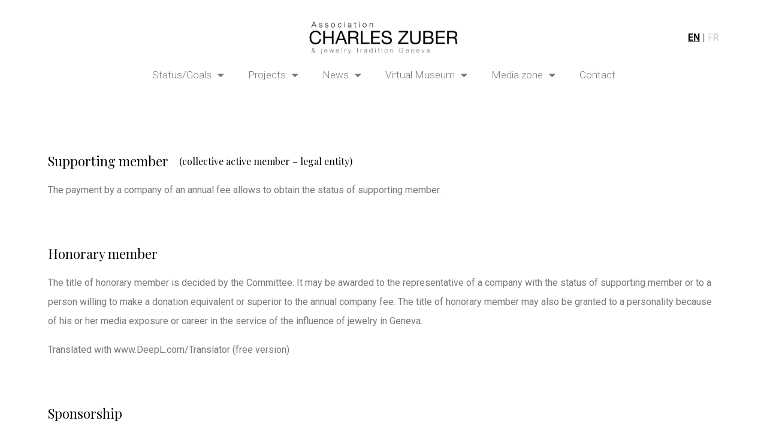

--- FILE ---
content_type: text/html; charset=UTF-8
request_url: https://www.association-zuber.ch/accueil-2/devenir-membre-en/
body_size: 14447
content:
<!-- open output: jupiterx_doctype --><!DOCTYPE html><!-- close output: jupiterx_doctype --><html lang="fr-FR" data-markup-id="jupiterx_html"><head  data-markup-id="jupiterx_head">	<meta charset="UTF-8" />
	<meta name="viewport" content="width=device-width, initial-scale=1" />
	<meta name='robots' content='index, follow, max-image-preview:large, max-snippet:-1, max-video-preview:-1' />
<link rel="alternate" hreflang="fr" href="https://www.association-zuber.ch/accueil-2/devenir-membre-en/" />
<link rel="alternate" hreflang="x-default" href="https://www.association-zuber.ch/accueil-2/devenir-membre-en/" />

<!-- Google Tag Manager for WordPress by gtm4wp.com -->
<script data-cfasync="false" data-pagespeed-no-defer>
	var gtm4wp_datalayer_name = "dataLayer";
	var dataLayer = dataLayer || [];
</script>
<!-- End Google Tag Manager for WordPress by gtm4wp.com -->
	<!-- This site is optimized with the Yoast SEO plugin v21.8 - https://yoast.com/wordpress/plugins/seo/ -->
	<title>Devenir membre en - Association Charles Zuber &amp; tradition joaillière Genève</title>
	<link rel="canonical" href="https://www.association-zuber.ch/accueil-2/devenir-membre-en/" />
	<meta property="og:locale" content="fr_FR" />
	<meta property="og:type" content="article" />
	<meta property="og:title" content="Devenir membre en - Association Charles Zuber &amp; tradition joaillière Genève" />
	<meta property="og:description" content="Become a member Supporting member (collective active member &#8211; legal entity) The payment by a company of an annual fee allows to obtain the status of supporting member. Honorary member The title of honorary member is decided by the Committee. It may be awarded to the representative of a company with the status of supporting [&hellip;]" />
	<meta property="og:url" content="https://www.association-zuber.ch/accueil-2/devenir-membre-en/" />
	<meta property="og:site_name" content="Association Charles Zuber &amp; tradition joaillière Genève" />
	<meta property="article:modified_time" content="2021-12-09T09:24:14+00:00" />
	<meta name="twitter:card" content="summary_large_image" />
	<meta name="twitter:label1" content="Durée de lecture estimée" />
	<meta name="twitter:data1" content="1 minute" />
	<script type="application/ld+json" class="yoast-schema-graph">{"@context":"https://schema.org","@graph":[{"@type":"WebPage","@id":"https://www.association-zuber.ch/accueil-2/devenir-membre-en/","url":"https://www.association-zuber.ch/accueil-2/devenir-membre-en/","name":"Devenir membre en - Association Charles Zuber &amp; tradition joaillière Genève","isPartOf":{"@id":"https://www.association-zuber.ch/#website"},"datePublished":"2021-12-09T07:30:17+00:00","dateModified":"2021-12-09T09:24:14+00:00","breadcrumb":{"@id":"https://www.association-zuber.ch/accueil-2/devenir-membre-en/#breadcrumb"},"inLanguage":"fr-FR","potentialAction":[{"@type":"ReadAction","target":["https://www.association-zuber.ch/accueil-2/devenir-membre-en/"]}]},{"@type":"BreadcrumbList","@id":"https://www.association-zuber.ch/accueil-2/devenir-membre-en/#breadcrumb","itemListElement":[{"@type":"ListItem","position":1,"name":"Accueil","item":"https://www.association-zuber.ch/"},{"@type":"ListItem","position":2,"name":"Accueil","item":"https://www.association-zuber.ch/"},{"@type":"ListItem","position":3,"name":"Devenir membre en"}]},{"@type":"WebSite","@id":"https://www.association-zuber.ch/#website","url":"https://www.association-zuber.ch/","name":"Association Charles Zuber &amp; tradition joaillière Genève","description":"","potentialAction":[{"@type":"SearchAction","target":{"@type":"EntryPoint","urlTemplate":"https://www.association-zuber.ch/?s={search_term_string}"},"query-input":"required name=search_term_string"}],"inLanguage":"fr-FR"}]}</script>
	<!-- / Yoast SEO plugin. -->


<link rel="alternate" type="application/rss+xml" title="Association Charles Zuber &amp; tradition joaillière Genève &raquo; Flux" href="https://www.association-zuber.ch/feed/" />
<link rel="alternate" type="application/rss+xml" title="Association Charles Zuber &amp; tradition joaillière Genève &raquo; Flux des commentaires" href="https://www.association-zuber.ch/comments/feed/" />
<script type="text/javascript">
window._wpemojiSettings = {"baseUrl":"https:\/\/s.w.org\/images\/core\/emoji\/14.0.0\/72x72\/","ext":".png","svgUrl":"https:\/\/s.w.org\/images\/core\/emoji\/14.0.0\/svg\/","svgExt":".svg","source":{"concatemoji":"https:\/\/www.association-zuber.ch\/wp-includes\/js\/wp-emoji-release.min.js?ver=6.3.7"}};
/*! This file is auto-generated */
!function(i,n){var o,s,e;function c(e){try{var t={supportTests:e,timestamp:(new Date).valueOf()};sessionStorage.setItem(o,JSON.stringify(t))}catch(e){}}function p(e,t,n){e.clearRect(0,0,e.canvas.width,e.canvas.height),e.fillText(t,0,0);var t=new Uint32Array(e.getImageData(0,0,e.canvas.width,e.canvas.height).data),r=(e.clearRect(0,0,e.canvas.width,e.canvas.height),e.fillText(n,0,0),new Uint32Array(e.getImageData(0,0,e.canvas.width,e.canvas.height).data));return t.every(function(e,t){return e===r[t]})}function u(e,t,n){switch(t){case"flag":return n(e,"\ud83c\udff3\ufe0f\u200d\u26a7\ufe0f","\ud83c\udff3\ufe0f\u200b\u26a7\ufe0f")?!1:!n(e,"\ud83c\uddfa\ud83c\uddf3","\ud83c\uddfa\u200b\ud83c\uddf3")&&!n(e,"\ud83c\udff4\udb40\udc67\udb40\udc62\udb40\udc65\udb40\udc6e\udb40\udc67\udb40\udc7f","\ud83c\udff4\u200b\udb40\udc67\u200b\udb40\udc62\u200b\udb40\udc65\u200b\udb40\udc6e\u200b\udb40\udc67\u200b\udb40\udc7f");case"emoji":return!n(e,"\ud83e\udef1\ud83c\udffb\u200d\ud83e\udef2\ud83c\udfff","\ud83e\udef1\ud83c\udffb\u200b\ud83e\udef2\ud83c\udfff")}return!1}function f(e,t,n){var r="undefined"!=typeof WorkerGlobalScope&&self instanceof WorkerGlobalScope?new OffscreenCanvas(300,150):i.createElement("canvas"),a=r.getContext("2d",{willReadFrequently:!0}),o=(a.textBaseline="top",a.font="600 32px Arial",{});return e.forEach(function(e){o[e]=t(a,e,n)}),o}function t(e){var t=i.createElement("script");t.src=e,t.defer=!0,i.head.appendChild(t)}"undefined"!=typeof Promise&&(o="wpEmojiSettingsSupports",s=["flag","emoji"],n.supports={everything:!0,everythingExceptFlag:!0},e=new Promise(function(e){i.addEventListener("DOMContentLoaded",e,{once:!0})}),new Promise(function(t){var n=function(){try{var e=JSON.parse(sessionStorage.getItem(o));if("object"==typeof e&&"number"==typeof e.timestamp&&(new Date).valueOf()<e.timestamp+604800&&"object"==typeof e.supportTests)return e.supportTests}catch(e){}return null}();if(!n){if("undefined"!=typeof Worker&&"undefined"!=typeof OffscreenCanvas&&"undefined"!=typeof URL&&URL.createObjectURL&&"undefined"!=typeof Blob)try{var e="postMessage("+f.toString()+"("+[JSON.stringify(s),u.toString(),p.toString()].join(",")+"));",r=new Blob([e],{type:"text/javascript"}),a=new Worker(URL.createObjectURL(r),{name:"wpTestEmojiSupports"});return void(a.onmessage=function(e){c(n=e.data),a.terminate(),t(n)})}catch(e){}c(n=f(s,u,p))}t(n)}).then(function(e){for(var t in e)n.supports[t]=e[t],n.supports.everything=n.supports.everything&&n.supports[t],"flag"!==t&&(n.supports.everythingExceptFlag=n.supports.everythingExceptFlag&&n.supports[t]);n.supports.everythingExceptFlag=n.supports.everythingExceptFlag&&!n.supports.flag,n.DOMReady=!1,n.readyCallback=function(){n.DOMReady=!0}}).then(function(){return e}).then(function(){var e;n.supports.everything||(n.readyCallback(),(e=n.source||{}).concatemoji?t(e.concatemoji):e.wpemoji&&e.twemoji&&(t(e.twemoji),t(e.wpemoji)))}))}((window,document),window._wpemojiSettings);
</script>
<style type="text/css">
img.wp-smiley,
img.emoji {
	display: inline !important;
	border: none !important;
	box-shadow: none !important;
	height: 1em !important;
	width: 1em !important;
	margin: 0 0.07em !important;
	vertical-align: -0.1em !important;
	background: none !important;
	padding: 0 !important;
}
</style>
	<link rel='stylesheet' id='jupiterx_icons-css' href='https://www.association-zuber.ch/wp-content/themes/jupiterx-lite/lib/assets/dist/css/icons-admin.css?ver=2.0.9' type='text/css' media='all' />
<link rel='stylesheet' id='dashicons-css' href='https://www.association-zuber.ch/wp-includes/css/dashicons.min.css?ver=6.3.7' type='text/css' media='all' />
<link rel='stylesheet' id='menu-icons-extra-css' href='https://www.association-zuber.ch/wp-content/plugins/menu-icons/css/extra.min.css?ver=0.13.15' type='text/css' media='all' />
<style id='classic-theme-styles-inline-css' type='text/css'>
/*! This file is auto-generated */
.wp-block-button__link{color:#fff;background-color:#32373c;border-radius:9999px;box-shadow:none;text-decoration:none;padding:calc(.667em + 2px) calc(1.333em + 2px);font-size:1.125em}.wp-block-file__button{background:#32373c;color:#fff;text-decoration:none}
</style>
<style id='global-styles-inline-css' type='text/css'>
body{--wp--preset--color--black: #000000;--wp--preset--color--cyan-bluish-gray: #abb8c3;--wp--preset--color--white: #ffffff;--wp--preset--color--pale-pink: #f78da7;--wp--preset--color--vivid-red: #cf2e2e;--wp--preset--color--luminous-vivid-orange: #ff6900;--wp--preset--color--luminous-vivid-amber: #fcb900;--wp--preset--color--light-green-cyan: #7bdcb5;--wp--preset--color--vivid-green-cyan: #00d084;--wp--preset--color--pale-cyan-blue: #8ed1fc;--wp--preset--color--vivid-cyan-blue: #0693e3;--wp--preset--color--vivid-purple: #9b51e0;--wp--preset--gradient--vivid-cyan-blue-to-vivid-purple: linear-gradient(135deg,rgba(6,147,227,1) 0%,rgb(155,81,224) 100%);--wp--preset--gradient--light-green-cyan-to-vivid-green-cyan: linear-gradient(135deg,rgb(122,220,180) 0%,rgb(0,208,130) 100%);--wp--preset--gradient--luminous-vivid-amber-to-luminous-vivid-orange: linear-gradient(135deg,rgba(252,185,0,1) 0%,rgba(255,105,0,1) 100%);--wp--preset--gradient--luminous-vivid-orange-to-vivid-red: linear-gradient(135deg,rgba(255,105,0,1) 0%,rgb(207,46,46) 100%);--wp--preset--gradient--very-light-gray-to-cyan-bluish-gray: linear-gradient(135deg,rgb(238,238,238) 0%,rgb(169,184,195) 100%);--wp--preset--gradient--cool-to-warm-spectrum: linear-gradient(135deg,rgb(74,234,220) 0%,rgb(151,120,209) 20%,rgb(207,42,186) 40%,rgb(238,44,130) 60%,rgb(251,105,98) 80%,rgb(254,248,76) 100%);--wp--preset--gradient--blush-light-purple: linear-gradient(135deg,rgb(255,206,236) 0%,rgb(152,150,240) 100%);--wp--preset--gradient--blush-bordeaux: linear-gradient(135deg,rgb(254,205,165) 0%,rgb(254,45,45) 50%,rgb(107,0,62) 100%);--wp--preset--gradient--luminous-dusk: linear-gradient(135deg,rgb(255,203,112) 0%,rgb(199,81,192) 50%,rgb(65,88,208) 100%);--wp--preset--gradient--pale-ocean: linear-gradient(135deg,rgb(255,245,203) 0%,rgb(182,227,212) 50%,rgb(51,167,181) 100%);--wp--preset--gradient--electric-grass: linear-gradient(135deg,rgb(202,248,128) 0%,rgb(113,206,126) 100%);--wp--preset--gradient--midnight: linear-gradient(135deg,rgb(2,3,129) 0%,rgb(40,116,252) 100%);--wp--preset--font-size--small: 13px;--wp--preset--font-size--medium: 20px;--wp--preset--font-size--large: 36px;--wp--preset--font-size--x-large: 42px;--wp--preset--spacing--20: 0.44rem;--wp--preset--spacing--30: 0.67rem;--wp--preset--spacing--40: 1rem;--wp--preset--spacing--50: 1.5rem;--wp--preset--spacing--60: 2.25rem;--wp--preset--spacing--70: 3.38rem;--wp--preset--spacing--80: 5.06rem;--wp--preset--shadow--natural: 6px 6px 9px rgba(0, 0, 0, 0.2);--wp--preset--shadow--deep: 12px 12px 50px rgba(0, 0, 0, 0.4);--wp--preset--shadow--sharp: 6px 6px 0px rgba(0, 0, 0, 0.2);--wp--preset--shadow--outlined: 6px 6px 0px -3px rgba(255, 255, 255, 1), 6px 6px rgba(0, 0, 0, 1);--wp--preset--shadow--crisp: 6px 6px 0px rgba(0, 0, 0, 1);}:where(.is-layout-flex){gap: 0.5em;}:where(.is-layout-grid){gap: 0.5em;}body .is-layout-flow > .alignleft{float: left;margin-inline-start: 0;margin-inline-end: 2em;}body .is-layout-flow > .alignright{float: right;margin-inline-start: 2em;margin-inline-end: 0;}body .is-layout-flow > .aligncenter{margin-left: auto !important;margin-right: auto !important;}body .is-layout-constrained > .alignleft{float: left;margin-inline-start: 0;margin-inline-end: 2em;}body .is-layout-constrained > .alignright{float: right;margin-inline-start: 2em;margin-inline-end: 0;}body .is-layout-constrained > .aligncenter{margin-left: auto !important;margin-right: auto !important;}body .is-layout-constrained > :where(:not(.alignleft):not(.alignright):not(.alignfull)){max-width: var(--wp--style--global--content-size);margin-left: auto !important;margin-right: auto !important;}body .is-layout-constrained > .alignwide{max-width: var(--wp--style--global--wide-size);}body .is-layout-flex{display: flex;}body .is-layout-flex{flex-wrap: wrap;align-items: center;}body .is-layout-flex > *{margin: 0;}body .is-layout-grid{display: grid;}body .is-layout-grid > *{margin: 0;}:where(.wp-block-columns.is-layout-flex){gap: 2em;}:where(.wp-block-columns.is-layout-grid){gap: 2em;}:where(.wp-block-post-template.is-layout-flex){gap: 1.25em;}:where(.wp-block-post-template.is-layout-grid){gap: 1.25em;}.has-black-color{color: var(--wp--preset--color--black) !important;}.has-cyan-bluish-gray-color{color: var(--wp--preset--color--cyan-bluish-gray) !important;}.has-white-color{color: var(--wp--preset--color--white) !important;}.has-pale-pink-color{color: var(--wp--preset--color--pale-pink) !important;}.has-vivid-red-color{color: var(--wp--preset--color--vivid-red) !important;}.has-luminous-vivid-orange-color{color: var(--wp--preset--color--luminous-vivid-orange) !important;}.has-luminous-vivid-amber-color{color: var(--wp--preset--color--luminous-vivid-amber) !important;}.has-light-green-cyan-color{color: var(--wp--preset--color--light-green-cyan) !important;}.has-vivid-green-cyan-color{color: var(--wp--preset--color--vivid-green-cyan) !important;}.has-pale-cyan-blue-color{color: var(--wp--preset--color--pale-cyan-blue) !important;}.has-vivid-cyan-blue-color{color: var(--wp--preset--color--vivid-cyan-blue) !important;}.has-vivid-purple-color{color: var(--wp--preset--color--vivid-purple) !important;}.has-black-background-color{background-color: var(--wp--preset--color--black) !important;}.has-cyan-bluish-gray-background-color{background-color: var(--wp--preset--color--cyan-bluish-gray) !important;}.has-white-background-color{background-color: var(--wp--preset--color--white) !important;}.has-pale-pink-background-color{background-color: var(--wp--preset--color--pale-pink) !important;}.has-vivid-red-background-color{background-color: var(--wp--preset--color--vivid-red) !important;}.has-luminous-vivid-orange-background-color{background-color: var(--wp--preset--color--luminous-vivid-orange) !important;}.has-luminous-vivid-amber-background-color{background-color: var(--wp--preset--color--luminous-vivid-amber) !important;}.has-light-green-cyan-background-color{background-color: var(--wp--preset--color--light-green-cyan) !important;}.has-vivid-green-cyan-background-color{background-color: var(--wp--preset--color--vivid-green-cyan) !important;}.has-pale-cyan-blue-background-color{background-color: var(--wp--preset--color--pale-cyan-blue) !important;}.has-vivid-cyan-blue-background-color{background-color: var(--wp--preset--color--vivid-cyan-blue) !important;}.has-vivid-purple-background-color{background-color: var(--wp--preset--color--vivid-purple) !important;}.has-black-border-color{border-color: var(--wp--preset--color--black) !important;}.has-cyan-bluish-gray-border-color{border-color: var(--wp--preset--color--cyan-bluish-gray) !important;}.has-white-border-color{border-color: var(--wp--preset--color--white) !important;}.has-pale-pink-border-color{border-color: var(--wp--preset--color--pale-pink) !important;}.has-vivid-red-border-color{border-color: var(--wp--preset--color--vivid-red) !important;}.has-luminous-vivid-orange-border-color{border-color: var(--wp--preset--color--luminous-vivid-orange) !important;}.has-luminous-vivid-amber-border-color{border-color: var(--wp--preset--color--luminous-vivid-amber) !important;}.has-light-green-cyan-border-color{border-color: var(--wp--preset--color--light-green-cyan) !important;}.has-vivid-green-cyan-border-color{border-color: var(--wp--preset--color--vivid-green-cyan) !important;}.has-pale-cyan-blue-border-color{border-color: var(--wp--preset--color--pale-cyan-blue) !important;}.has-vivid-cyan-blue-border-color{border-color: var(--wp--preset--color--vivid-cyan-blue) !important;}.has-vivid-purple-border-color{border-color: var(--wp--preset--color--vivid-purple) !important;}.has-vivid-cyan-blue-to-vivid-purple-gradient-background{background: var(--wp--preset--gradient--vivid-cyan-blue-to-vivid-purple) !important;}.has-light-green-cyan-to-vivid-green-cyan-gradient-background{background: var(--wp--preset--gradient--light-green-cyan-to-vivid-green-cyan) !important;}.has-luminous-vivid-amber-to-luminous-vivid-orange-gradient-background{background: var(--wp--preset--gradient--luminous-vivid-amber-to-luminous-vivid-orange) !important;}.has-luminous-vivid-orange-to-vivid-red-gradient-background{background: var(--wp--preset--gradient--luminous-vivid-orange-to-vivid-red) !important;}.has-very-light-gray-to-cyan-bluish-gray-gradient-background{background: var(--wp--preset--gradient--very-light-gray-to-cyan-bluish-gray) !important;}.has-cool-to-warm-spectrum-gradient-background{background: var(--wp--preset--gradient--cool-to-warm-spectrum) !important;}.has-blush-light-purple-gradient-background{background: var(--wp--preset--gradient--blush-light-purple) !important;}.has-blush-bordeaux-gradient-background{background: var(--wp--preset--gradient--blush-bordeaux) !important;}.has-luminous-dusk-gradient-background{background: var(--wp--preset--gradient--luminous-dusk) !important;}.has-pale-ocean-gradient-background{background: var(--wp--preset--gradient--pale-ocean) !important;}.has-electric-grass-gradient-background{background: var(--wp--preset--gradient--electric-grass) !important;}.has-midnight-gradient-background{background: var(--wp--preset--gradient--midnight) !important;}.has-small-font-size{font-size: var(--wp--preset--font-size--small) !important;}.has-medium-font-size{font-size: var(--wp--preset--font-size--medium) !important;}.has-large-font-size{font-size: var(--wp--preset--font-size--large) !important;}.has-x-large-font-size{font-size: var(--wp--preset--font-size--x-large) !important;}
.wp-block-navigation a:where(:not(.wp-element-button)){color: inherit;}
:where(.wp-block-post-template.is-layout-flex){gap: 1.25em;}:where(.wp-block-post-template.is-layout-grid){gap: 1.25em;}
:where(.wp-block-columns.is-layout-flex){gap: 2em;}:where(.wp-block-columns.is-layout-grid){gap: 2em;}
.wp-block-pullquote{font-size: 1.5em;line-height: 1.6;}
</style>
<link rel='stylesheet' id='wpml-blocks-css' href='https://www.association-zuber.ch/wp-content/plugins/sitepress-multilingual-cms/dist/css/blocks/styles.css?ver=4.6.8' type='text/css' media='all' />
<link rel='stylesheet' id='wpml-legacy-horizontal-list-0-css' href='https://www.association-zuber.ch/wp-content/plugins/sitepress-multilingual-cms/templates/language-switchers/legacy-list-horizontal/style.min.css?ver=1' type='text/css' media='all' />
<link rel='stylesheet' id='jupiterx-popups-animation-css' href='https://www.association-zuber.ch/wp-content/plugins/jupiterx-core/includes/extensions/raven/assets/lib/animate/animate.min.css?ver=2.0.9' type='text/css' media='all' />
<link rel='stylesheet' id='jupiterx-css' href='https://www.association-zuber.ch/wp-content/uploads/jupiterx/compiler/jupiterx/13a7a8f.css?ver=2.0.9' type='text/css' media='all' />
<link rel='stylesheet' id='jet-elements-css' href='https://www.association-zuber.ch/wp-content/plugins/jet-elements/assets/css/jet-elements.css?ver=2.6.14' type='text/css' media='all' />
<link rel='stylesheet' id='jet-elements-skin-css' href='https://www.association-zuber.ch/wp-content/plugins/jet-elements/assets/css/jet-elements-skin.css?ver=2.6.14' type='text/css' media='all' />
<link rel='stylesheet' id='elementor-icons-css' href='https://www.association-zuber.ch/wp-content/plugins/elementor/assets/lib/eicons/css/elementor-icons.min.css?ver=5.31.0' type='text/css' media='all' />
<link rel='stylesheet' id='elementor-frontend-css' href='https://www.association-zuber.ch/wp-content/plugins/elementor/assets/css/frontend.min.css?ver=3.24.3' type='text/css' media='all' />
<link rel='stylesheet' id='swiper-css' href='https://www.association-zuber.ch/wp-content/plugins/elementor/assets/lib/swiper/v8/css/swiper.min.css?ver=8.4.5' type='text/css' media='all' />
<link rel='stylesheet' id='e-swiper-css' href='https://www.association-zuber.ch/wp-content/plugins/elementor/assets/css/conditionals/e-swiper.min.css?ver=3.24.3' type='text/css' media='all' />
<link rel='stylesheet' id='jupiterx-core-raven-frontend-css' href='https://www.association-zuber.ch/wp-content/plugins/jupiterx-core/includes/extensions/raven/assets/css/frontend.min.css?ver=6.3.7' type='text/css' media='all' />
<link rel='stylesheet' id='elementor-post-1164-css' href='https://www.association-zuber.ch/wp-content/uploads/elementor/css/post-1164.css?ver=1698397923' type='text/css' media='all' />
<link rel='stylesheet' id='elementor-pro-css' href='https://www.association-zuber.ch/wp-content/plugins/elementor-pro/assets/css/frontend.min.css?ver=3.18.2' type='text/css' media='all' />
<link rel='stylesheet' id='jet-blog-css' href='https://www.association-zuber.ch/wp-content/plugins/jet-blog/assets/css/jet-blog.css?ver=2.3.6' type='text/css' media='all' />
<link rel='stylesheet' id='jet-tabs-frontend-css' href='https://www.association-zuber.ch/wp-content/plugins/jet-tabs/assets/css/jet-tabs-frontend.css?ver=2.2.0' type='text/css' media='all' />
<link rel='stylesheet' id='jet-tricks-frontend-css' href='https://www.association-zuber.ch/wp-content/plugins/jet-tricks/assets/css/jet-tricks-frontend.css?ver=1.4.8' type='text/css' media='all' />
<link rel='stylesheet' id='font-awesome-5-all-css' href='https://www.association-zuber.ch/wp-content/plugins/elementor/assets/lib/font-awesome/css/all.min.css?ver=3.24.3' type='text/css' media='all' />
<link rel='stylesheet' id='font-awesome-4-shim-css' href='https://www.association-zuber.ch/wp-content/plugins/elementor/assets/lib/font-awesome/css/v4-shims.min.css?ver=3.24.3' type='text/css' media='all' />
<link rel='stylesheet' id='elementor-global-css' href='https://www.association-zuber.ch/wp-content/uploads/elementor/css/global.css?ver=1698397924' type='text/css' media='all' />
<link rel='stylesheet' id='elementor-post-1221-css' href='https://www.association-zuber.ch/wp-content/uploads/elementor/css/post-1221.css?ver=1698397988' type='text/css' media='all' />
<link rel='stylesheet' id='elementor-post-1167-css' href='https://www.association-zuber.ch/wp-content/uploads/elementor/css/post-1167.css?ver=1698397974' type='text/css' media='all' />
<link rel='stylesheet' id='elementor-post-1174-css' href='https://www.association-zuber.ch/wp-content/uploads/elementor/css/post-1174.css?ver=1698397924' type='text/css' media='all' />
<link rel='stylesheet' id='google-fonts-1-css' href='https://fonts.googleapis.com/css?family=Roboto%3A100%2C100italic%2C200%2C200italic%2C300%2C300italic%2C400%2C400italic%2C500%2C500italic%2C600%2C600italic%2C700%2C700italic%2C800%2C800italic%2C900%2C900italic%7CRoboto+Slab%3A100%2C100italic%2C200%2C200italic%2C300%2C300italic%2C400%2C400italic%2C500%2C500italic%2C600%2C600italic%2C700%2C700italic%2C800%2C800italic%2C900%2C900italic%7CPlayfair+Display%3A100%2C100italic%2C200%2C200italic%2C300%2C300italic%2C400%2C400italic%2C500%2C500italic%2C600%2C600italic%2C700%2C700italic%2C800%2C800italic%2C900%2C900italic&#038;display=auto&#038;ver=6.3.7' type='text/css' media='all' />
<link rel='stylesheet' id='elementor-icons-shared-0-css' href='https://www.association-zuber.ch/wp-content/plugins/elementor/assets/lib/font-awesome/css/fontawesome.min.css?ver=5.15.3' type='text/css' media='all' />
<link rel='stylesheet' id='elementor-icons-fa-brands-css' href='https://www.association-zuber.ch/wp-content/plugins/elementor/assets/lib/font-awesome/css/brands.min.css?ver=5.15.3' type='text/css' media='all' />
<link rel='stylesheet' id='elementor-icons-fa-solid-css' href='https://www.association-zuber.ch/wp-content/plugins/elementor/assets/lib/font-awesome/css/solid.min.css?ver=5.15.3' type='text/css' media='all' />
<link rel="preconnect" href="https://fonts.gstatic.com/" crossorigin><script type='text/javascript' src='https://www.association-zuber.ch/wp-includes/js/jquery/jquery.min.js?ver=3.7.0' id='jquery-core-js'></script>
<script type='text/javascript' src='https://www.association-zuber.ch/wp-includes/js/jquery/jquery-migrate.min.js?ver=3.4.1' id='jquery-migrate-js'></script>
<script type='text/javascript' src='https://www.association-zuber.ch/wp-content/themes/jupiterx-lite/lib/assets/dist/js/utils.min.js?ver=2.0.9' id='jupiterx-utils-js'></script>
<script type='text/javascript' src='https://www.association-zuber.ch/wp-content/plugins/elementor/assets/lib/font-awesome/js/v4-shims.min.js?ver=3.24.3' id='font-awesome-4-shim-js'></script>
<link rel="https://api.w.org/" href="https://www.association-zuber.ch/wp-json/" /><link rel="alternate" type="application/json" href="https://www.association-zuber.ch/wp-json/wp/v2/pages/1221" /><link rel="EditURI" type="application/rsd+xml" title="RSD" href="https://www.association-zuber.ch/xmlrpc.php?rsd" />
<meta name="generator" content="WordPress 6.3.7" />
<link rel='shortlink' href='https://www.association-zuber.ch/?p=1221' />
<link rel="alternate" type="application/json+oembed" href="https://www.association-zuber.ch/wp-json/oembed/1.0/embed?url=https%3A%2F%2Fwww.association-zuber.ch%2Faccueil-2%2Fdevenir-membre-en%2F" />
<link rel="alternate" type="text/xml+oembed" href="https://www.association-zuber.ch/wp-json/oembed/1.0/embed?url=https%3A%2F%2Fwww.association-zuber.ch%2Faccueil-2%2Fdevenir-membre-en%2F&#038;format=xml" />
<meta name="generator" content="WPML ver:4.6.8 stt:1,4;" />

<!-- Google Tag Manager for WordPress by gtm4wp.com -->
<!-- GTM Container placement set to automatic -->
<script data-cfasync="false" data-pagespeed-no-defer type="text/javascript">
	var dataLayer_content = {"pagePostType":"page","pagePostType2":"single-page","pagePostAuthor":"Raph"};
	dataLayer.push( dataLayer_content );
</script>
<script data-cfasync="false">
(function(w,d,s,l,i){w[l]=w[l]||[];w[l].push({'gtm.start':
new Date().getTime(),event:'gtm.js'});var f=d.getElementsByTagName(s)[0],
j=d.createElement(s),dl=l!='dataLayer'?'&l='+l:'';j.async=true;j.src=
'//www.googletagmanager.com/gtm.js?id='+i+dl;f.parentNode.insertBefore(j,f);
})(window,document,'script','dataLayer','GTM-K8X7FBH');
</script>
<!-- End Google Tag Manager -->
<!-- End Google Tag Manager for WordPress by gtm4wp.com --><meta name="generator" content="Elementor 3.24.3; features: additional_custom_breakpoints; settings: css_print_method-external, google_font-enabled, font_display-auto">
			<style>
				.e-con.e-parent:nth-of-type(n+4):not(.e-lazyloaded):not(.e-no-lazyload),
				.e-con.e-parent:nth-of-type(n+4):not(.e-lazyloaded):not(.e-no-lazyload) * {
					background-image: none !important;
				}
				@media screen and (max-height: 1024px) {
					.e-con.e-parent:nth-of-type(n+3):not(.e-lazyloaded):not(.e-no-lazyload),
					.e-con.e-parent:nth-of-type(n+3):not(.e-lazyloaded):not(.e-no-lazyload) * {
						background-image: none !important;
					}
				}
				@media screen and (max-height: 640px) {
					.e-con.e-parent:nth-of-type(n+2):not(.e-lazyloaded):not(.e-no-lazyload),
					.e-con.e-parent:nth-of-type(n+2):not(.e-lazyloaded):not(.e-no-lazyload) * {
						background-image: none !important;
					}
				}
			</style>
			<link rel="icon" href="https://www.association-zuber.ch/wp-content/uploads/2018/12/cropped-icon-512x512-v2-3-3-32x32.png" sizes="32x32" />
<link rel="icon" href="https://www.association-zuber.ch/wp-content/uploads/2018/12/cropped-icon-512x512-v2-3-3-192x192.png" sizes="192x192" />
<link rel="apple-touch-icon" href="https://www.association-zuber.ch/wp-content/uploads/2018/12/cropped-icon-512x512-v2-3-3-180x180.png" />
<meta name="msapplication-TileImage" content="https://www.association-zuber.ch/wp-content/uploads/2018/12/cropped-icon-512x512-v2-3-3-270x270.png" />
</head><body class="page-template page-template-elementor_header_footer page page-id-1221 page-child parent-pageid-6 no-js elementor-default elementor-template-full-width elementor-kit-1164 elementor-page elementor-page-1221" itemscope="itemscope" itemtype="http://schema.org/WebPage" data-markup-id="jupiterx_body">
<!-- GTM Container placement set to automatic -->
<!-- Google Tag Manager (noscript) -->
				<noscript><iframe src="https://www.googletagmanager.com/ns.html?id=GTM-K8X7FBH" height="0" width="0" style="display:none;visibility:hidden" aria-hidden="true"></iframe></noscript>
<!-- End Google Tag Manager (noscript) --><a class="jupiterx-a11y jupiterx-a11y-skip-navigation-link" href="#jupiterx-main" data-markup-id="jupiterx_a11y_skip_navigation_link">Skip to content</a><div class="jupiterx-site" data-markup-id="jupiterx_site"><header class="jupiterx-header" data-jupiterx-settings="{&quot;breakpoint&quot;:&quot;767.98&quot;,&quot;behavior&quot;:&quot;&quot;}" role="banner" itemscope="itemscope" itemtype="http://schema.org/WPHeader" data-markup-id="jupiterx_header">		<div data-elementor-type="header" data-elementor-id="1167" class="elementor elementor-1167 elementor-location-header" data-elementor-post-type="elementor_library">
					<div class="elementor-section-wrap">
								<section class="elementor-section elementor-top-section elementor-element elementor-element-1c9d2182 elementor-section-height-min-height top-header-ACZ elementor-section-boxed elementor-section-height-default elementor-section-items-middle" data-id="1c9d2182" data-element_type="section" data-settings="{&quot;jet_parallax_layout_list&quot;:[{&quot;_id&quot;:&quot;b5dea23&quot;,&quot;jet_parallax_layout_image&quot;:{&quot;url&quot;:&quot;&quot;,&quot;id&quot;:&quot;&quot;,&quot;size&quot;:&quot;&quot;},&quot;jet_parallax_layout_image_tablet&quot;:{&quot;url&quot;:&quot;&quot;,&quot;id&quot;:&quot;&quot;,&quot;size&quot;:&quot;&quot;},&quot;jet_parallax_layout_image_mobile&quot;:{&quot;url&quot;:&quot;&quot;,&quot;id&quot;:&quot;&quot;,&quot;size&quot;:&quot;&quot;},&quot;jet_parallax_layout_speed&quot;:{&quot;unit&quot;:&quot;%&quot;,&quot;size&quot;:50,&quot;sizes&quot;:[]},&quot;jet_parallax_layout_type&quot;:&quot;scroll&quot;,&quot;jet_parallax_layout_direction&quot;:null,&quot;jet_parallax_layout_fx_direction&quot;:null,&quot;jet_parallax_layout_z_index&quot;:&quot;&quot;,&quot;jet_parallax_layout_bg_x&quot;:50,&quot;jet_parallax_layout_bg_x_tablet&quot;:&quot;&quot;,&quot;jet_parallax_layout_bg_x_mobile&quot;:&quot;&quot;,&quot;jet_parallax_layout_bg_y&quot;:50,&quot;jet_parallax_layout_bg_y_tablet&quot;:&quot;&quot;,&quot;jet_parallax_layout_bg_y_mobile&quot;:&quot;&quot;,&quot;jet_parallax_layout_bg_size&quot;:&quot;auto&quot;,&quot;jet_parallax_layout_bg_size_tablet&quot;:&quot;&quot;,&quot;jet_parallax_layout_bg_size_mobile&quot;:&quot;&quot;,&quot;jet_parallax_layout_animation_prop&quot;:&quot;transform&quot;,&quot;jet_parallax_layout_on&quot;:[&quot;desktop&quot;,&quot;tablet&quot;]}],&quot;background_background&quot;:&quot;classic&quot;}">
						<div class="elementor-container elementor-column-gap-default">
					<div class="elementor-column elementor-col-100 elementor-top-column elementor-element elementor-element-3de722de" data-id="3de722de" data-element_type="column" data-settings="{&quot;background_background&quot;:&quot;classic&quot;}">
			<div class="elementor-widget-wrap elementor-element-populated">
						<div class="elementor-element elementor-element-298b3ffd elementor-widget elementor-widget-text-editor" data-id="298b3ffd" data-element_type="widget" data-widget_type="text-editor.default">
				<div class="elementor-widget-container">
							<p><strong>FR</strong> | EN</p>						</div>
				</div>
				<div class="elementor-element elementor-element-236cb1d4 e-grid-align-right elementor-shape-rounded elementor-grid-0 elementor-widget elementor-widget-social-icons" data-id="236cb1d4" data-element_type="widget" data-widget_type="social-icons.default">
				<div class="elementor-widget-container">
					<div class="elementor-social-icons-wrapper elementor-grid">
							<span class="elementor-grid-item">
					<a class="elementor-icon elementor-social-icon elementor-social-icon-facebook elementor-repeater-item-8f60248" target="_blank">
						<span class="elementor-screen-only">Facebook</span>
													<i class="fa fa-facebook"></i>
											</a>
				</span>
							<span class="elementor-grid-item">
					<a class="elementor-icon elementor-social-icon elementor-social-icon-linkedin elementor-repeater-item-7dfe252" target="_blank">
						<span class="elementor-screen-only">Linkedin</span>
													<i class="fa fa-linkedin"></i>
											</a>
				</span>
					</div>
				</div>
				</div>
					</div>
		</div>
					</div>
		</section>
				<section class="elementor-section elementor-top-section elementor-element elementor-element-538f3b2b elementor-section-height-min-height elementor-hidden-tablet elementor-hidden-mobile elementor-section-boxed elementor-section-height-default elementor-section-items-middle" data-id="538f3b2b" data-element_type="section" data-settings="{&quot;jet_parallax_layout_list&quot;:[{&quot;_id&quot;:&quot;9a9d3fe&quot;,&quot;jet_parallax_layout_image&quot;:{&quot;url&quot;:&quot;&quot;,&quot;id&quot;:&quot;&quot;,&quot;size&quot;:&quot;&quot;},&quot;jet_parallax_layout_image_tablet&quot;:{&quot;url&quot;:&quot;&quot;,&quot;id&quot;:&quot;&quot;,&quot;size&quot;:&quot;&quot;},&quot;jet_parallax_layout_image_mobile&quot;:{&quot;url&quot;:&quot;&quot;,&quot;id&quot;:&quot;&quot;,&quot;size&quot;:&quot;&quot;},&quot;jet_parallax_layout_speed&quot;:{&quot;unit&quot;:&quot;%&quot;,&quot;size&quot;:50,&quot;sizes&quot;:[]},&quot;jet_parallax_layout_type&quot;:&quot;scroll&quot;,&quot;jet_parallax_layout_direction&quot;:null,&quot;jet_parallax_layout_fx_direction&quot;:null,&quot;jet_parallax_layout_z_index&quot;:&quot;&quot;,&quot;jet_parallax_layout_bg_x&quot;:50,&quot;jet_parallax_layout_bg_x_tablet&quot;:&quot;&quot;,&quot;jet_parallax_layout_bg_x_mobile&quot;:&quot;&quot;,&quot;jet_parallax_layout_bg_y&quot;:50,&quot;jet_parallax_layout_bg_y_tablet&quot;:&quot;&quot;,&quot;jet_parallax_layout_bg_y_mobile&quot;:&quot;&quot;,&quot;jet_parallax_layout_bg_size&quot;:&quot;auto&quot;,&quot;jet_parallax_layout_bg_size_tablet&quot;:&quot;&quot;,&quot;jet_parallax_layout_bg_size_mobile&quot;:&quot;&quot;,&quot;jet_parallax_layout_animation_prop&quot;:&quot;transform&quot;,&quot;jet_parallax_layout_on&quot;:[&quot;desktop&quot;,&quot;tablet&quot;]}],&quot;background_background&quot;:&quot;classic&quot;}">
						<div class="elementor-container elementor-column-gap-default">
					<div class="elementor-column elementor-col-33 elementor-top-column elementor-element elementor-element-10ae53e" data-id="10ae53e" data-element_type="column">
			<div class="elementor-widget-wrap">
							</div>
		</div>
				<div class="elementor-column elementor-col-33 elementor-top-column elementor-element elementor-element-2ec0952" data-id="2ec0952" data-element_type="column">
			<div class="elementor-widget-wrap elementor-element-populated">
						<div class="elementor-element elementor-element-c430a95 elementor-widget elementor-widget-image" data-id="c430a95" data-element_type="widget" data-widget_type="image.default">
				<div class="elementor-widget-container">
													<img width="600" height="131" src="https://www.association-zuber.ch/wp-content/uploads/2021/12/logo-en.png" class="attachment-large size-large wp-image-1178" alt="" srcset="https://www.association-zuber.ch/wp-content/uploads/2021/12/logo-en.png 600w, https://www.association-zuber.ch/wp-content/uploads/2021/12/logo-en-300x66.png 300w" sizes="(max-width: 600px) 100vw, 600px" />													</div>
				</div>
					</div>
		</div>
				<div class="elementor-column elementor-col-33 elementor-top-column elementor-element elementor-element-69a6c0e" data-id="69a6c0e" data-element_type="column">
			<div class="elementor-widget-wrap elementor-element-populated">
						<div class="elementor-element elementor-element-7ce12b7 elementor-widget__width-auto elementor-widget elementor-widget-text-editor" data-id="7ce12b7" data-element_type="widget" data-widget_type="text-editor.default">
				<div class="elementor-widget-container">
							<p><span style="text-decoration: underline;"><span style="color: #000000;"><strong>EN</strong></span></span> | <a href="https://www.association-zuber.ch"><span style="color: #000000;"><span style="color: #808080;"><span style="color: #d4d4d4;">F<strong>R</strong></span></span></span></a></p>						</div>
				</div>
					</div>
		</div>
					</div>
		</section>
				<section class="elementor-section elementor-top-section elementor-element elementor-element-21f622b elementor-section-height-min-height elementor-hidden-desktop elementor-section-boxed elementor-section-height-default elementor-section-items-middle" data-id="21f622b" data-element_type="section" data-settings="{&quot;jet_parallax_layout_list&quot;:[{&quot;_id&quot;:&quot;9a9d3fe&quot;,&quot;jet_parallax_layout_image&quot;:{&quot;url&quot;:&quot;&quot;,&quot;id&quot;:&quot;&quot;,&quot;size&quot;:&quot;&quot;},&quot;jet_parallax_layout_image_tablet&quot;:{&quot;url&quot;:&quot;&quot;,&quot;id&quot;:&quot;&quot;,&quot;size&quot;:&quot;&quot;},&quot;jet_parallax_layout_image_mobile&quot;:{&quot;url&quot;:&quot;&quot;,&quot;id&quot;:&quot;&quot;,&quot;size&quot;:&quot;&quot;},&quot;jet_parallax_layout_speed&quot;:{&quot;unit&quot;:&quot;%&quot;,&quot;size&quot;:50,&quot;sizes&quot;:[]},&quot;jet_parallax_layout_type&quot;:&quot;scroll&quot;,&quot;jet_parallax_layout_direction&quot;:null,&quot;jet_parallax_layout_fx_direction&quot;:null,&quot;jet_parallax_layout_z_index&quot;:&quot;&quot;,&quot;jet_parallax_layout_bg_x&quot;:50,&quot;jet_parallax_layout_bg_x_tablet&quot;:&quot;&quot;,&quot;jet_parallax_layout_bg_x_mobile&quot;:&quot;&quot;,&quot;jet_parallax_layout_bg_y&quot;:50,&quot;jet_parallax_layout_bg_y_tablet&quot;:&quot;&quot;,&quot;jet_parallax_layout_bg_y_mobile&quot;:&quot;&quot;,&quot;jet_parallax_layout_bg_size&quot;:&quot;auto&quot;,&quot;jet_parallax_layout_bg_size_tablet&quot;:&quot;&quot;,&quot;jet_parallax_layout_bg_size_mobile&quot;:&quot;&quot;,&quot;jet_parallax_layout_animation_prop&quot;:&quot;transform&quot;,&quot;jet_parallax_layout_on&quot;:[&quot;desktop&quot;,&quot;tablet&quot;]}],&quot;background_background&quot;:&quot;classic&quot;}">
						<div class="elementor-container elementor-column-gap-default">
					<div class="elementor-column elementor-col-33 elementor-top-column elementor-element elementor-element-4221cb6" data-id="4221cb6" data-element_type="column">
			<div class="elementor-widget-wrap elementor-element-populated">
						<div class="elementor-element elementor-element-80f00e7 elementor-nav-menu--stretch elementor-nav-menu__text-align-aside elementor-nav-menu--toggle elementor-nav-menu--burger elementor-widget elementor-widget-nav-menu" data-id="80f00e7" data-element_type="widget" data-settings="{&quot;layout&quot;:&quot;dropdown&quot;,&quot;full_width&quot;:&quot;stretch&quot;,&quot;submenu_icon&quot;:{&quot;value&quot;:&quot;&lt;i class=\&quot;fas fa-caret-down\&quot;&gt;&lt;\/i&gt;&quot;,&quot;library&quot;:&quot;fa-solid&quot;},&quot;toggle&quot;:&quot;burger&quot;}" data-widget_type="nav-menu.default">
				<div class="elementor-widget-container">
					<div class="elementor-menu-toggle" role="button" tabindex="0" aria-label="Permuter le menu" aria-expanded="false">
			<i aria-hidden="true" role="presentation" class="elementor-menu-toggle__icon--open eicon-menu-bar"></i><i aria-hidden="true" role="presentation" class="elementor-menu-toggle__icon--close eicon-close"></i>			<span class="elementor-screen-only">Menu</span>
		</div>
					<nav class="elementor-nav-menu--dropdown elementor-nav-menu__container" aria-hidden="true">
				<ul id="menu-2-80f00e7" class="elementor-nav-menu"><li class="menu-item menu-item-type-post_type menu-item-object-page current-menu-ancestor current-menu-parent current_page_parent current_page_ancestor menu-item-has-children menu-item-1208"><a href="https://www.association-zuber.ch/home/" class="elementor-item" tabindex="-1">Status/Goals</a>
<ul class="sub-menu elementor-nav-menu--dropdown">
	<li class="menu-item menu-item-type-post_type menu-item-object-page menu-item-1217"><a href="https://www.association-zuber.ch/accueil-2/buts-de-lassociation-en/" class="elementor-sub-item" tabindex="-1">Goals of the association</a></li>
	<li class="menu-item menu-item-type-post_type menu-item-object-page menu-item-1220"><a href="https://www.association-zuber.ch/accueil-2/comite-en/" class="elementor-sub-item" tabindex="-1">Committee</a></li>
	<li class="menu-item menu-item-type-post_type menu-item-object-page current-menu-item page_item page-item-1221 current_page_item menu-item-1223"><a href="https://www.association-zuber.ch/accueil-2/devenir-membre-en/" aria-current="page" class="elementor-sub-item elementor-item-active" tabindex="-1">Become a member</a></li>
</ul>
</li>
<li class="menu-item menu-item-type-post_type menu-item-object-page menu-item-has-children menu-item-1228"><a href="https://www.association-zuber.ch/projets-en/" class="elementor-item" tabindex="-1">Projects</a>
<ul class="sub-menu elementor-nav-menu--dropdown">
	<li class="menu-item menu-item-type-post_type menu-item-object-page menu-item-1231"><a href="https://www.association-zuber.ch/projets/montres-bijoux-exposition-en/" class="elementor-sub-item" tabindex="-1">Watches &#038; Jewelry, exhibition</a></li>
	<li class="menu-item menu-item-type-post_type menu-item-object-page menu-item-1234"><a href="https://www.association-zuber.ch/projets/geneve-en/" class="elementor-sub-item" tabindex="-1">Geneva</a></li>
	<li class="menu-item menu-item-type-post_type menu-item-object-page menu-item-1237"><a href="https://www.association-zuber.ch/projets/lucerne-en/" class="elementor-sub-item" tabindex="-1">Lucerne</a></li>
</ul>
</li>
<li class="menu-item menu-item-type-post_type menu-item-object-page menu-item-has-children menu-item-1242"><a href="https://www.association-zuber.ch/actualites-en/" class="elementor-item" tabindex="-1">News</a>
<ul class="sub-menu elementor-nav-menu--dropdown">
	<li class="menu-item menu-item-type-post_type menu-item-object-page menu-item-1245"><a href="https://www.association-zuber.ch/actualites/campagne-avis-de-recherche-en/" class="elementor-sub-item" tabindex="-1">Campaign &#8211; Wanted</a></li>
	<li class="menu-item menu-item-type-post_type menu-item-object-page menu-item-1249"><a href="https://www.association-zuber.ch/actualites/le-livre-charles-zuber-en/" class="elementor-sub-item" tabindex="-1">The « Charles Zuber » book</a></li>
</ul>
</li>
<li class="menu-item menu-item-type-post_type menu-item-object-page menu-item-has-children menu-item-1254"><a href="https://www.association-zuber.ch/musee-virtuel-en/" class="elementor-item" tabindex="-1">Virtual Museum</a>
<ul class="sub-menu elementor-nav-menu--dropdown">
	<li class="menu-item menu-item-type-post_type menu-item-object-page menu-item-1257"><a href="https://www.association-zuber.ch/musee-virtuel/piaget-en/" class="elementor-sub-item" tabindex="-1">Piaget</a></li>
	<li class="menu-item menu-item-type-post_type menu-item-object-page menu-item-1266"><a href="https://www.association-zuber.ch/musee-virtuel/audemars-piguet-en/" class="elementor-sub-item" tabindex="-1">Audemars Piguet</a></li>
	<li class="menu-item menu-item-type-post_type menu-item-object-page menu-item-1265"><a href="https://www.association-zuber.ch/musee-virtuel/harry-winston-en/" class="elementor-sub-item" tabindex="-1">Harry Winston</a></li>
	<li class="menu-item menu-item-type-post_type menu-item-object-page menu-item-1264"><a href="https://www.association-zuber.ch/musee-virtuel/oeuvres-non-signees-en/" class="elementor-sub-item" tabindex="-1">Unsigned works</a></li>
</ul>
</li>
<li class="menu-item menu-item-type-post_type menu-item-object-page menu-item-has-children menu-item-1271"><a href="https://www.association-zuber.ch/media-zone-en/" class="elementor-item" tabindex="-1">Media zone</a>
<ul class="sub-menu elementor-nav-menu--dropdown">
	<li class="menu-item menu-item-type-post_type menu-item-object-page menu-item-1280"><a href="https://www.association-zuber.ch/media-zone/communiques-de-presse-en/" class="elementor-sub-item" tabindex="-1">Press releases</a></li>
	<li class="menu-item menu-item-type-post_type menu-item-object-page menu-item-1279"><a href="https://www.association-zuber.ch/media-zone/photos-de-presse-en/" class="elementor-sub-item" tabindex="-1">Press photos</a></li>
	<li class="menu-item menu-item-type-post_type menu-item-object-page menu-item-1278"><a href="https://www.association-zuber.ch/media-zone/webzine-en/" class="elementor-sub-item" tabindex="-1">Webzine</a></li>
</ul>
</li>
<li class="menu-item menu-item-type-post_type menu-item-object-page menu-item-1285"><a href="https://www.association-zuber.ch/contact-en/" class="elementor-item" tabindex="-1">Contact</a></li>
</ul>			</nav>
				</div>
				</div>
					</div>
		</div>
				<div class="elementor-column elementor-col-33 elementor-top-column elementor-element elementor-element-88b4f88" data-id="88b4f88" data-element_type="column">
			<div class="elementor-widget-wrap elementor-element-populated">
						<div class="elementor-element elementor-element-7695941 elementor-widget elementor-widget-image" data-id="7695941" data-element_type="widget" data-widget_type="image.default">
				<div class="elementor-widget-container">
													<img width="600" height="131" src="https://www.association-zuber.ch/wp-content/uploads/2021/12/logo-en.png" class="attachment-large size-large wp-image-1178" alt="" srcset="https://www.association-zuber.ch/wp-content/uploads/2021/12/logo-en.png 600w, https://www.association-zuber.ch/wp-content/uploads/2021/12/logo-en-300x66.png 300w" sizes="(max-width: 600px) 100vw, 600px" />													</div>
				</div>
					</div>
		</div>
				<div class="elementor-column elementor-col-33 elementor-top-column elementor-element elementor-element-764c67d" data-id="764c67d" data-element_type="column">
			<div class="elementor-widget-wrap elementor-element-populated">
						<div class="elementor-element elementor-element-b32d16a elementor-widget__width-auto elementor-widget elementor-widget-text-editor" data-id="b32d16a" data-element_type="widget" data-widget_type="text-editor.default">
				<div class="elementor-widget-container">
							<p><span style="text-decoration: underline;"><span style="color: #000000;"><strong>EN</strong></span></span> | <strong><a href="https://www.association-zuber.ch"><span style="color: #000000;"><span style="color: #808080;"><span style="color: #d4d4d4;">F</span><span style="color: #00ffff;"><span style="color: #999999;"><span style="color: #d4d4d4;">R</span></span></span></span></span></a></strong></p>						</div>
				</div>
					</div>
		</div>
					</div>
		</section>
				<section class="elementor-section elementor-top-section elementor-element elementor-element-5f8cc89c elementor-hidden-tablet elementor-hidden-mobile elementor-section-boxed elementor-section-height-default elementor-section-height-default" data-id="5f8cc89c" data-element_type="section" data-settings="{&quot;jet_parallax_layout_list&quot;:[{&quot;jet_parallax_layout_image&quot;:{&quot;url&quot;:&quot;&quot;,&quot;id&quot;:&quot;&quot;,&quot;size&quot;:&quot;&quot;},&quot;_id&quot;:&quot;7ffbbe4&quot;,&quot;jet_parallax_layout_image_tablet&quot;:{&quot;url&quot;:&quot;&quot;,&quot;id&quot;:&quot;&quot;,&quot;size&quot;:&quot;&quot;},&quot;jet_parallax_layout_image_mobile&quot;:{&quot;url&quot;:&quot;&quot;,&quot;id&quot;:&quot;&quot;,&quot;size&quot;:&quot;&quot;},&quot;jet_parallax_layout_speed&quot;:{&quot;unit&quot;:&quot;%&quot;,&quot;size&quot;:50,&quot;sizes&quot;:[]},&quot;jet_parallax_layout_type&quot;:&quot;scroll&quot;,&quot;jet_parallax_layout_direction&quot;:null,&quot;jet_parallax_layout_fx_direction&quot;:null,&quot;jet_parallax_layout_z_index&quot;:&quot;&quot;,&quot;jet_parallax_layout_bg_x&quot;:50,&quot;jet_parallax_layout_bg_x_tablet&quot;:&quot;&quot;,&quot;jet_parallax_layout_bg_x_mobile&quot;:&quot;&quot;,&quot;jet_parallax_layout_bg_y&quot;:50,&quot;jet_parallax_layout_bg_y_tablet&quot;:&quot;&quot;,&quot;jet_parallax_layout_bg_y_mobile&quot;:&quot;&quot;,&quot;jet_parallax_layout_bg_size&quot;:&quot;auto&quot;,&quot;jet_parallax_layout_bg_size_tablet&quot;:&quot;&quot;,&quot;jet_parallax_layout_bg_size_mobile&quot;:&quot;&quot;,&quot;jet_parallax_layout_animation_prop&quot;:&quot;transform&quot;,&quot;jet_parallax_layout_on&quot;:[&quot;desktop&quot;,&quot;tablet&quot;]}]}">
						<div class="elementor-container elementor-column-gap-no">
					<div class="elementor-column elementor-col-100 elementor-top-column elementor-element elementor-element-4e22a53e" data-id="4e22a53e" data-element_type="column">
			<div class="elementor-widget-wrap elementor-element-populated">
						<div class="elementor-element elementor-element-94786b5 elementor-nav-menu__align-center elementor-nav-menu--dropdown-mobile elementor-nav-menu--stretch elementor-nav-menu__text-align-aside elementor-nav-menu--toggle elementor-nav-menu--burger elementor-widget elementor-widget-nav-menu" data-id="94786b5" data-element_type="widget" data-settings="{&quot;full_width&quot;:&quot;stretch&quot;,&quot;layout&quot;:&quot;horizontal&quot;,&quot;submenu_icon&quot;:{&quot;value&quot;:&quot;&lt;i class=\&quot;fas fa-caret-down\&quot;&gt;&lt;\/i&gt;&quot;,&quot;library&quot;:&quot;fa-solid&quot;},&quot;toggle&quot;:&quot;burger&quot;}" data-widget_type="nav-menu.default">
				<div class="elementor-widget-container">
						<nav class="elementor-nav-menu--main elementor-nav-menu__container elementor-nav-menu--layout-horizontal e--pointer-underline e--animation-fade">
				<ul id="menu-1-94786b5" class="elementor-nav-menu"><li class="menu-item menu-item-type-post_type menu-item-object-page current-menu-ancestor current-menu-parent current_page_parent current_page_ancestor menu-item-has-children menu-item-1208"><a href="https://www.association-zuber.ch/home/" class="elementor-item">Status/Goals</a>
<ul class="sub-menu elementor-nav-menu--dropdown">
	<li class="menu-item menu-item-type-post_type menu-item-object-page menu-item-1217"><a href="https://www.association-zuber.ch/accueil-2/buts-de-lassociation-en/" class="elementor-sub-item">Goals of the association</a></li>
	<li class="menu-item menu-item-type-post_type menu-item-object-page menu-item-1220"><a href="https://www.association-zuber.ch/accueil-2/comite-en/" class="elementor-sub-item">Committee</a></li>
	<li class="menu-item menu-item-type-post_type menu-item-object-page current-menu-item page_item page-item-1221 current_page_item menu-item-1223"><a href="https://www.association-zuber.ch/accueil-2/devenir-membre-en/" aria-current="page" class="elementor-sub-item elementor-item-active">Become a member</a></li>
</ul>
</li>
<li class="menu-item menu-item-type-post_type menu-item-object-page menu-item-has-children menu-item-1228"><a href="https://www.association-zuber.ch/projets-en/" class="elementor-item">Projects</a>
<ul class="sub-menu elementor-nav-menu--dropdown">
	<li class="menu-item menu-item-type-post_type menu-item-object-page menu-item-1231"><a href="https://www.association-zuber.ch/projets/montres-bijoux-exposition-en/" class="elementor-sub-item">Watches &#038; Jewelry, exhibition</a></li>
	<li class="menu-item menu-item-type-post_type menu-item-object-page menu-item-1234"><a href="https://www.association-zuber.ch/projets/geneve-en/" class="elementor-sub-item">Geneva</a></li>
	<li class="menu-item menu-item-type-post_type menu-item-object-page menu-item-1237"><a href="https://www.association-zuber.ch/projets/lucerne-en/" class="elementor-sub-item">Lucerne</a></li>
</ul>
</li>
<li class="menu-item menu-item-type-post_type menu-item-object-page menu-item-has-children menu-item-1242"><a href="https://www.association-zuber.ch/actualites-en/" class="elementor-item">News</a>
<ul class="sub-menu elementor-nav-menu--dropdown">
	<li class="menu-item menu-item-type-post_type menu-item-object-page menu-item-1245"><a href="https://www.association-zuber.ch/actualites/campagne-avis-de-recherche-en/" class="elementor-sub-item">Campaign &#8211; Wanted</a></li>
	<li class="menu-item menu-item-type-post_type menu-item-object-page menu-item-1249"><a href="https://www.association-zuber.ch/actualites/le-livre-charles-zuber-en/" class="elementor-sub-item">The « Charles Zuber » book</a></li>
</ul>
</li>
<li class="menu-item menu-item-type-post_type menu-item-object-page menu-item-has-children menu-item-1254"><a href="https://www.association-zuber.ch/musee-virtuel-en/" class="elementor-item">Virtual Museum</a>
<ul class="sub-menu elementor-nav-menu--dropdown">
	<li class="menu-item menu-item-type-post_type menu-item-object-page menu-item-1257"><a href="https://www.association-zuber.ch/musee-virtuel/piaget-en/" class="elementor-sub-item">Piaget</a></li>
	<li class="menu-item menu-item-type-post_type menu-item-object-page menu-item-1266"><a href="https://www.association-zuber.ch/musee-virtuel/audemars-piguet-en/" class="elementor-sub-item">Audemars Piguet</a></li>
	<li class="menu-item menu-item-type-post_type menu-item-object-page menu-item-1265"><a href="https://www.association-zuber.ch/musee-virtuel/harry-winston-en/" class="elementor-sub-item">Harry Winston</a></li>
	<li class="menu-item menu-item-type-post_type menu-item-object-page menu-item-1264"><a href="https://www.association-zuber.ch/musee-virtuel/oeuvres-non-signees-en/" class="elementor-sub-item">Unsigned works</a></li>
</ul>
</li>
<li class="menu-item menu-item-type-post_type menu-item-object-page menu-item-has-children menu-item-1271"><a href="https://www.association-zuber.ch/media-zone-en/" class="elementor-item">Media zone</a>
<ul class="sub-menu elementor-nav-menu--dropdown">
	<li class="menu-item menu-item-type-post_type menu-item-object-page menu-item-1280"><a href="https://www.association-zuber.ch/media-zone/communiques-de-presse-en/" class="elementor-sub-item">Press releases</a></li>
	<li class="menu-item menu-item-type-post_type menu-item-object-page menu-item-1279"><a href="https://www.association-zuber.ch/media-zone/photos-de-presse-en/" class="elementor-sub-item">Press photos</a></li>
	<li class="menu-item menu-item-type-post_type menu-item-object-page menu-item-1278"><a href="https://www.association-zuber.ch/media-zone/webzine-en/" class="elementor-sub-item">Webzine</a></li>
</ul>
</li>
<li class="menu-item menu-item-type-post_type menu-item-object-page menu-item-1285"><a href="https://www.association-zuber.ch/contact-en/" class="elementor-item">Contact</a></li>
</ul>			</nav>
					<div class="elementor-menu-toggle" role="button" tabindex="0" aria-label="Permuter le menu" aria-expanded="false">
			<i aria-hidden="true" role="presentation" class="elementor-menu-toggle__icon--open eicon-menu-bar"></i><i aria-hidden="true" role="presentation" class="elementor-menu-toggle__icon--close eicon-close"></i>			<span class="elementor-screen-only">Menu</span>
		</div>
					<nav class="elementor-nav-menu--dropdown elementor-nav-menu__container" aria-hidden="true">
				<ul id="menu-2-94786b5" class="elementor-nav-menu"><li class="menu-item menu-item-type-post_type menu-item-object-page current-menu-ancestor current-menu-parent current_page_parent current_page_ancestor menu-item-has-children menu-item-1208"><a href="https://www.association-zuber.ch/home/" class="elementor-item" tabindex="-1">Status/Goals</a>
<ul class="sub-menu elementor-nav-menu--dropdown">
	<li class="menu-item menu-item-type-post_type menu-item-object-page menu-item-1217"><a href="https://www.association-zuber.ch/accueil-2/buts-de-lassociation-en/" class="elementor-sub-item" tabindex="-1">Goals of the association</a></li>
	<li class="menu-item menu-item-type-post_type menu-item-object-page menu-item-1220"><a href="https://www.association-zuber.ch/accueil-2/comite-en/" class="elementor-sub-item" tabindex="-1">Committee</a></li>
	<li class="menu-item menu-item-type-post_type menu-item-object-page current-menu-item page_item page-item-1221 current_page_item menu-item-1223"><a href="https://www.association-zuber.ch/accueil-2/devenir-membre-en/" aria-current="page" class="elementor-sub-item elementor-item-active" tabindex="-1">Become a member</a></li>
</ul>
</li>
<li class="menu-item menu-item-type-post_type menu-item-object-page menu-item-has-children menu-item-1228"><a href="https://www.association-zuber.ch/projets-en/" class="elementor-item" tabindex="-1">Projects</a>
<ul class="sub-menu elementor-nav-menu--dropdown">
	<li class="menu-item menu-item-type-post_type menu-item-object-page menu-item-1231"><a href="https://www.association-zuber.ch/projets/montres-bijoux-exposition-en/" class="elementor-sub-item" tabindex="-1">Watches &#038; Jewelry, exhibition</a></li>
	<li class="menu-item menu-item-type-post_type menu-item-object-page menu-item-1234"><a href="https://www.association-zuber.ch/projets/geneve-en/" class="elementor-sub-item" tabindex="-1">Geneva</a></li>
	<li class="menu-item menu-item-type-post_type menu-item-object-page menu-item-1237"><a href="https://www.association-zuber.ch/projets/lucerne-en/" class="elementor-sub-item" tabindex="-1">Lucerne</a></li>
</ul>
</li>
<li class="menu-item menu-item-type-post_type menu-item-object-page menu-item-has-children menu-item-1242"><a href="https://www.association-zuber.ch/actualites-en/" class="elementor-item" tabindex="-1">News</a>
<ul class="sub-menu elementor-nav-menu--dropdown">
	<li class="menu-item menu-item-type-post_type menu-item-object-page menu-item-1245"><a href="https://www.association-zuber.ch/actualites/campagne-avis-de-recherche-en/" class="elementor-sub-item" tabindex="-1">Campaign &#8211; Wanted</a></li>
	<li class="menu-item menu-item-type-post_type menu-item-object-page menu-item-1249"><a href="https://www.association-zuber.ch/actualites/le-livre-charles-zuber-en/" class="elementor-sub-item" tabindex="-1">The « Charles Zuber » book</a></li>
</ul>
</li>
<li class="menu-item menu-item-type-post_type menu-item-object-page menu-item-has-children menu-item-1254"><a href="https://www.association-zuber.ch/musee-virtuel-en/" class="elementor-item" tabindex="-1">Virtual Museum</a>
<ul class="sub-menu elementor-nav-menu--dropdown">
	<li class="menu-item menu-item-type-post_type menu-item-object-page menu-item-1257"><a href="https://www.association-zuber.ch/musee-virtuel/piaget-en/" class="elementor-sub-item" tabindex="-1">Piaget</a></li>
	<li class="menu-item menu-item-type-post_type menu-item-object-page menu-item-1266"><a href="https://www.association-zuber.ch/musee-virtuel/audemars-piguet-en/" class="elementor-sub-item" tabindex="-1">Audemars Piguet</a></li>
	<li class="menu-item menu-item-type-post_type menu-item-object-page menu-item-1265"><a href="https://www.association-zuber.ch/musee-virtuel/harry-winston-en/" class="elementor-sub-item" tabindex="-1">Harry Winston</a></li>
	<li class="menu-item menu-item-type-post_type menu-item-object-page menu-item-1264"><a href="https://www.association-zuber.ch/musee-virtuel/oeuvres-non-signees-en/" class="elementor-sub-item" tabindex="-1">Unsigned works</a></li>
</ul>
</li>
<li class="menu-item menu-item-type-post_type menu-item-object-page menu-item-has-children menu-item-1271"><a href="https://www.association-zuber.ch/media-zone-en/" class="elementor-item" tabindex="-1">Media zone</a>
<ul class="sub-menu elementor-nav-menu--dropdown">
	<li class="menu-item menu-item-type-post_type menu-item-object-page menu-item-1280"><a href="https://www.association-zuber.ch/media-zone/communiques-de-presse-en/" class="elementor-sub-item" tabindex="-1">Press releases</a></li>
	<li class="menu-item menu-item-type-post_type menu-item-object-page menu-item-1279"><a href="https://www.association-zuber.ch/media-zone/photos-de-presse-en/" class="elementor-sub-item" tabindex="-1">Press photos</a></li>
	<li class="menu-item menu-item-type-post_type menu-item-object-page menu-item-1278"><a href="https://www.association-zuber.ch/media-zone/webzine-en/" class="elementor-sub-item" tabindex="-1">Webzine</a></li>
</ul>
</li>
<li class="menu-item menu-item-type-post_type menu-item-object-page menu-item-1285"><a href="https://www.association-zuber.ch/contact-en/" class="elementor-item" tabindex="-1">Contact</a></li>
</ul>			</nav>
				</div>
				</div>
					</div>
		</div>
					</div>
		</section>
							</div>
				</div>
		</header><main id="jupiterx-main" class="jupiterx-main" data-markup-id="jupiterx_main">		<div data-elementor-type="wp-post" data-elementor-id="1221" class="elementor elementor-1221" data-elementor-post-type="page">
						<section class="elementor-section elementor-top-section elementor-element elementor-element-aceae63 elementor-section-boxed elementor-section-height-default elementor-section-height-default" data-id="aceae63" data-element_type="section" data-settings="{&quot;jet_parallax_layout_list&quot;:[{&quot;jet_parallax_layout_image&quot;:{&quot;url&quot;:&quot;&quot;,&quot;id&quot;:&quot;&quot;,&quot;size&quot;:&quot;&quot;},&quot;_id&quot;:&quot;1d17e57&quot;,&quot;jet_parallax_layout_speed&quot;:{&quot;unit&quot;:&quot;%&quot;,&quot;size&quot;:50,&quot;sizes&quot;:[]},&quot;jet_parallax_layout_image_tablet&quot;:{&quot;url&quot;:&quot;&quot;,&quot;id&quot;:&quot;&quot;,&quot;size&quot;:&quot;&quot;},&quot;jet_parallax_layout_image_mobile&quot;:{&quot;url&quot;:&quot;&quot;,&quot;id&quot;:&quot;&quot;,&quot;size&quot;:&quot;&quot;},&quot;jet_parallax_layout_type&quot;:&quot;scroll&quot;,&quot;jet_parallax_layout_direction&quot;:null,&quot;jet_parallax_layout_fx_direction&quot;:null,&quot;jet_parallax_layout_z_index&quot;:&quot;&quot;,&quot;jet_parallax_layout_bg_x&quot;:50,&quot;jet_parallax_layout_bg_x_tablet&quot;:&quot;&quot;,&quot;jet_parallax_layout_bg_x_mobile&quot;:&quot;&quot;,&quot;jet_parallax_layout_bg_y&quot;:50,&quot;jet_parallax_layout_bg_y_tablet&quot;:&quot;&quot;,&quot;jet_parallax_layout_bg_y_mobile&quot;:&quot;&quot;,&quot;jet_parallax_layout_bg_size&quot;:&quot;auto&quot;,&quot;jet_parallax_layout_bg_size_tablet&quot;:&quot;&quot;,&quot;jet_parallax_layout_bg_size_mobile&quot;:&quot;&quot;,&quot;jet_parallax_layout_animation_prop&quot;:&quot;transform&quot;,&quot;jet_parallax_layout_on&quot;:[&quot;desktop&quot;,&quot;tablet&quot;]}]}">
						<div class="elementor-container elementor-column-gap-default">
					<div class="elementor-column elementor-col-100 elementor-top-column elementor-element elementor-element-30b6c4c" data-id="30b6c4c" data-element_type="column">
			<div class="elementor-widget-wrap elementor-element-populated">
						<div class="elementor-element elementor-element-4325c67 elementor-widget elementor-widget-spacer" data-id="4325c67" data-element_type="widget" data-widget_type="spacer.default">
				<div class="elementor-widget-container">
					<div class="elementor-spacer">
			<div class="elementor-spacer-inner"></div>
		</div>
				</div>
				</div>
				<div class="elementor-element elementor-element-49595c5 elementor-widget elementor-widget-spacer" data-id="49595c5" data-element_type="widget" data-widget_type="spacer.default">
				<div class="elementor-widget-container">
					<div class="elementor-spacer">
			<div class="elementor-spacer-inner"></div>
		</div>
				</div>
				</div>
				<section class="elementor-section elementor-inner-section elementor-element elementor-element-0fac2fb elementor-section-boxed elementor-section-height-default elementor-section-height-default" data-id="0fac2fb" data-element_type="section" data-settings="{&quot;jet_parallax_layout_list&quot;:[{&quot;jet_parallax_layout_image&quot;:{&quot;url&quot;:&quot;&quot;,&quot;id&quot;:&quot;&quot;,&quot;size&quot;:&quot;&quot;},&quot;_id&quot;:&quot;51a715e&quot;,&quot;jet_parallax_layout_image_tablet&quot;:{&quot;url&quot;:&quot;&quot;,&quot;id&quot;:&quot;&quot;,&quot;size&quot;:&quot;&quot;},&quot;jet_parallax_layout_image_mobile&quot;:{&quot;url&quot;:&quot;&quot;,&quot;id&quot;:&quot;&quot;,&quot;size&quot;:&quot;&quot;},&quot;jet_parallax_layout_speed&quot;:{&quot;unit&quot;:&quot;%&quot;,&quot;size&quot;:50,&quot;sizes&quot;:[]},&quot;jet_parallax_layout_type&quot;:&quot;scroll&quot;,&quot;jet_parallax_layout_direction&quot;:null,&quot;jet_parallax_layout_fx_direction&quot;:null,&quot;jet_parallax_layout_z_index&quot;:&quot;&quot;,&quot;jet_parallax_layout_bg_x&quot;:50,&quot;jet_parallax_layout_bg_x_tablet&quot;:&quot;&quot;,&quot;jet_parallax_layout_bg_x_mobile&quot;:&quot;&quot;,&quot;jet_parallax_layout_bg_y&quot;:50,&quot;jet_parallax_layout_bg_y_tablet&quot;:&quot;&quot;,&quot;jet_parallax_layout_bg_y_mobile&quot;:&quot;&quot;,&quot;jet_parallax_layout_bg_size&quot;:&quot;auto&quot;,&quot;jet_parallax_layout_bg_size_tablet&quot;:&quot;&quot;,&quot;jet_parallax_layout_bg_size_mobile&quot;:&quot;&quot;,&quot;jet_parallax_layout_animation_prop&quot;:&quot;transform&quot;,&quot;jet_parallax_layout_on&quot;:[&quot;desktop&quot;,&quot;tablet&quot;]}]}">
						<div class="elementor-container elementor-column-gap-default">
					<div class="elementor-column elementor-col-50 elementor-inner-column elementor-element elementor-element-f9af3c7" data-id="f9af3c7" data-element_type="column">
			<div class="elementor-widget-wrap elementor-element-populated">
						<div class="elementor-element elementor-element-f054eb1 elementor-widget elementor-widget-text-editor" data-id="f054eb1" data-element_type="widget" data-widget_type="text-editor.default">
				<div class="elementor-widget-container">
							<p>Supporting member</p>						</div>
				</div>
					</div>
		</div>
				<div class="elementor-column elementor-col-50 elementor-inner-column elementor-element elementor-element-ab79164" data-id="ab79164" data-element_type="column">
			<div class="elementor-widget-wrap elementor-element-populated">
						<div class="elementor-element elementor-element-0c0453d elementor-widget elementor-widget-text-editor" data-id="0c0453d" data-element_type="widget" data-widget_type="text-editor.default">
				<div class="elementor-widget-container">
							<p>(collective active member &#8211; legal entity)</p>						</div>
				</div>
					</div>
		</div>
					</div>
		</section>
				<div class="elementor-element elementor-element-bca8df0 elementor-widget elementor-widget-text-editor" data-id="bca8df0" data-element_type="widget" data-widget_type="text-editor.default">
				<div class="elementor-widget-container">
							<p style="text-align: left;">The payment by a company of an annual fee allows to obtain the status of supporting member.</p>						</div>
				</div>
				<div class="elementor-element elementor-element-a6f5642 elementor-widget elementor-widget-spacer" data-id="a6f5642" data-element_type="widget" data-widget_type="spacer.default">
				<div class="elementor-widget-container">
					<div class="elementor-spacer">
			<div class="elementor-spacer-inner"></div>
		</div>
				</div>
				</div>
				<section class="elementor-section elementor-inner-section elementor-element elementor-element-00df5ff elementor-section-boxed elementor-section-height-default elementor-section-height-default" data-id="00df5ff" data-element_type="section" data-settings="{&quot;jet_parallax_layout_list&quot;:[{&quot;jet_parallax_layout_image&quot;:{&quot;url&quot;:&quot;&quot;,&quot;id&quot;:&quot;&quot;,&quot;size&quot;:&quot;&quot;},&quot;_id&quot;:&quot;51a715e&quot;,&quot;jet_parallax_layout_image_tablet&quot;:{&quot;url&quot;:&quot;&quot;,&quot;id&quot;:&quot;&quot;,&quot;size&quot;:&quot;&quot;},&quot;jet_parallax_layout_image_mobile&quot;:{&quot;url&quot;:&quot;&quot;,&quot;id&quot;:&quot;&quot;,&quot;size&quot;:&quot;&quot;},&quot;jet_parallax_layout_speed&quot;:{&quot;unit&quot;:&quot;%&quot;,&quot;size&quot;:50,&quot;sizes&quot;:[]},&quot;jet_parallax_layout_type&quot;:&quot;scroll&quot;,&quot;jet_parallax_layout_direction&quot;:null,&quot;jet_parallax_layout_fx_direction&quot;:null,&quot;jet_parallax_layout_z_index&quot;:&quot;&quot;,&quot;jet_parallax_layout_bg_x&quot;:50,&quot;jet_parallax_layout_bg_x_tablet&quot;:&quot;&quot;,&quot;jet_parallax_layout_bg_x_mobile&quot;:&quot;&quot;,&quot;jet_parallax_layout_bg_y&quot;:50,&quot;jet_parallax_layout_bg_y_tablet&quot;:&quot;&quot;,&quot;jet_parallax_layout_bg_y_mobile&quot;:&quot;&quot;,&quot;jet_parallax_layout_bg_size&quot;:&quot;auto&quot;,&quot;jet_parallax_layout_bg_size_tablet&quot;:&quot;&quot;,&quot;jet_parallax_layout_bg_size_mobile&quot;:&quot;&quot;,&quot;jet_parallax_layout_animation_prop&quot;:&quot;transform&quot;,&quot;jet_parallax_layout_on&quot;:[&quot;desktop&quot;,&quot;tablet&quot;]}]}">
						<div class="elementor-container elementor-column-gap-default">
					<div class="elementor-column elementor-col-100 elementor-inner-column elementor-element elementor-element-9eb386c" data-id="9eb386c" data-element_type="column">
			<div class="elementor-widget-wrap elementor-element-populated">
						<div class="elementor-element elementor-element-9a9d95b elementor-widget elementor-widget-text-editor" data-id="9a9d95b" data-element_type="widget" data-widget_type="text-editor.default">
				<div class="elementor-widget-container">
							<p>Honorary member</p>						</div>
				</div>
					</div>
		</div>
					</div>
		</section>
				<div class="elementor-element elementor-element-6c9bd08 elementor-widget elementor-widget-text-editor" data-id="6c9bd08" data-element_type="widget" data-widget_type="text-editor.default">
				<div class="elementor-widget-container">
							<p>The title of honorary member is decided by the Committee. It may be awarded to the representative of a company with the status of supporting member or to a person willing to make a donation equivalent or superior to the annual company fee. The title of honorary member may also be granted to a personality because of his or her media exposure or career in the service of the influence of jewelry in Geneva.</p><p>Translated with www.DeepL.com/Translator (free version)</p>						</div>
				</div>
				<div class="elementor-element elementor-element-6e38567 elementor-widget elementor-widget-spacer" data-id="6e38567" data-element_type="widget" data-widget_type="spacer.default">
				<div class="elementor-widget-container">
					<div class="elementor-spacer">
			<div class="elementor-spacer-inner"></div>
		</div>
				</div>
				</div>
				<section class="elementor-section elementor-inner-section elementor-element elementor-element-44b9564 elementor-section-boxed elementor-section-height-default elementor-section-height-default" data-id="44b9564" data-element_type="section" data-settings="{&quot;jet_parallax_layout_list&quot;:[{&quot;jet_parallax_layout_image&quot;:{&quot;url&quot;:&quot;&quot;,&quot;id&quot;:&quot;&quot;,&quot;size&quot;:&quot;&quot;},&quot;_id&quot;:&quot;51a715e&quot;,&quot;jet_parallax_layout_image_tablet&quot;:{&quot;url&quot;:&quot;&quot;,&quot;id&quot;:&quot;&quot;,&quot;size&quot;:&quot;&quot;},&quot;jet_parallax_layout_image_mobile&quot;:{&quot;url&quot;:&quot;&quot;,&quot;id&quot;:&quot;&quot;,&quot;size&quot;:&quot;&quot;},&quot;jet_parallax_layout_speed&quot;:{&quot;unit&quot;:&quot;%&quot;,&quot;size&quot;:50,&quot;sizes&quot;:[]},&quot;jet_parallax_layout_type&quot;:&quot;scroll&quot;,&quot;jet_parallax_layout_direction&quot;:null,&quot;jet_parallax_layout_fx_direction&quot;:null,&quot;jet_parallax_layout_z_index&quot;:&quot;&quot;,&quot;jet_parallax_layout_bg_x&quot;:50,&quot;jet_parallax_layout_bg_x_tablet&quot;:&quot;&quot;,&quot;jet_parallax_layout_bg_x_mobile&quot;:&quot;&quot;,&quot;jet_parallax_layout_bg_y&quot;:50,&quot;jet_parallax_layout_bg_y_tablet&quot;:&quot;&quot;,&quot;jet_parallax_layout_bg_y_mobile&quot;:&quot;&quot;,&quot;jet_parallax_layout_bg_size&quot;:&quot;auto&quot;,&quot;jet_parallax_layout_bg_size_tablet&quot;:&quot;&quot;,&quot;jet_parallax_layout_bg_size_mobile&quot;:&quot;&quot;,&quot;jet_parallax_layout_animation_prop&quot;:&quot;transform&quot;,&quot;jet_parallax_layout_on&quot;:[&quot;desktop&quot;,&quot;tablet&quot;]}]}">
						<div class="elementor-container elementor-column-gap-default">
					<div class="elementor-column elementor-col-100 elementor-inner-column elementor-element elementor-element-18229cd" data-id="18229cd" data-element_type="column">
			<div class="elementor-widget-wrap elementor-element-populated">
						<div class="elementor-element elementor-element-8145fe7 elementor-widget elementor-widget-text-editor" data-id="8145fe7" data-element_type="widget" data-widget_type="text-editor.default">
				<div class="elementor-widget-container">
							<p>Sponsorship</p>						</div>
				</div>
					</div>
		</div>
					</div>
		</section>
				<div class="elementor-element elementor-element-2a1d1a8 elementor-widget elementor-widget-text-editor" data-id="2a1d1a8" data-element_type="widget" data-widget_type="text-editor.default">
				<div class="elementor-widget-container">
							<p style="text-align: left;">The association guarantees anonymity to any patron who wishes it.</p>						</div>
				</div>
					</div>
		</div>
					</div>
		</section>
				<section class="elementor-section elementor-top-section elementor-element elementor-element-c29be1e elementor-section-boxed elementor-section-height-default elementor-section-height-default" data-id="c29be1e" data-element_type="section" data-settings="{&quot;jet_parallax_layout_list&quot;:[{&quot;jet_parallax_layout_image&quot;:{&quot;url&quot;:&quot;&quot;,&quot;id&quot;:&quot;&quot;,&quot;size&quot;:&quot;&quot;},&quot;_id&quot;:&quot;1d17e57&quot;,&quot;jet_parallax_layout_speed&quot;:{&quot;unit&quot;:&quot;%&quot;,&quot;size&quot;:50,&quot;sizes&quot;:[]},&quot;jet_parallax_layout_image_tablet&quot;:{&quot;url&quot;:&quot;&quot;,&quot;id&quot;:&quot;&quot;,&quot;size&quot;:&quot;&quot;},&quot;jet_parallax_layout_image_mobile&quot;:{&quot;url&quot;:&quot;&quot;,&quot;id&quot;:&quot;&quot;,&quot;size&quot;:&quot;&quot;},&quot;jet_parallax_layout_type&quot;:&quot;scroll&quot;,&quot;jet_parallax_layout_direction&quot;:null,&quot;jet_parallax_layout_fx_direction&quot;:null,&quot;jet_parallax_layout_z_index&quot;:&quot;&quot;,&quot;jet_parallax_layout_bg_x&quot;:50,&quot;jet_parallax_layout_bg_x_tablet&quot;:&quot;&quot;,&quot;jet_parallax_layout_bg_x_mobile&quot;:&quot;&quot;,&quot;jet_parallax_layout_bg_y&quot;:50,&quot;jet_parallax_layout_bg_y_tablet&quot;:&quot;&quot;,&quot;jet_parallax_layout_bg_y_mobile&quot;:&quot;&quot;,&quot;jet_parallax_layout_bg_size&quot;:&quot;auto&quot;,&quot;jet_parallax_layout_bg_size_tablet&quot;:&quot;&quot;,&quot;jet_parallax_layout_bg_size_mobile&quot;:&quot;&quot;,&quot;jet_parallax_layout_animation_prop&quot;:&quot;transform&quot;,&quot;jet_parallax_layout_on&quot;:[&quot;desktop&quot;,&quot;tablet&quot;]}]}">
						<div class="elementor-container elementor-column-gap-default">
					<div class="elementor-column elementor-col-33 elementor-top-column elementor-element elementor-element-a4383d3" data-id="a4383d3" data-element_type="column">
			<div class="elementor-widget-wrap">
							</div>
		</div>
				<div class="elementor-column elementor-col-33 elementor-top-column elementor-element elementor-element-1969d58" data-id="1969d58" data-element_type="column">
			<div class="elementor-widget-wrap elementor-element-populated">
						<div class="elementor-element elementor-element-a0ffbae elementor-widget elementor-widget-spacer" data-id="a0ffbae" data-element_type="widget" data-widget_type="spacer.default">
				<div class="elementor-widget-container">
					<div class="elementor-spacer">
			<div class="elementor-spacer-inner"></div>
		</div>
				</div>
				</div>
				<div class="elementor-element elementor-element-346d2d3 elementor-widget elementor-widget-spacer" data-id="346d2d3" data-element_type="widget" data-widget_type="spacer.default">
				<div class="elementor-widget-container">
					<div class="elementor-spacer">
			<div class="elementor-spacer-inner"></div>
		</div>
				</div>
				</div>
					</div>
		</div>
				<div class="elementor-column elementor-col-33 elementor-top-column elementor-element elementor-element-547aa1a" data-id="547aa1a" data-element_type="column">
			<div class="elementor-widget-wrap">
							</div>
		</div>
					</div>
		</section>
				<section class="elementor-section elementor-top-section elementor-element elementor-element-1027a29 elementor-section-boxed elementor-section-height-default elementor-section-height-default" data-id="1027a29" data-element_type="section" data-settings="{&quot;jet_parallax_layout_list&quot;:[{&quot;jet_parallax_layout_image&quot;:{&quot;url&quot;:&quot;&quot;,&quot;id&quot;:&quot;&quot;,&quot;size&quot;:&quot;&quot;},&quot;_id&quot;:&quot;6e1c9d9&quot;,&quot;jet_parallax_layout_speed&quot;:{&quot;unit&quot;:&quot;%&quot;,&quot;size&quot;:50,&quot;sizes&quot;:[]},&quot;jet_parallax_layout_image_tablet&quot;:{&quot;url&quot;:&quot;&quot;,&quot;id&quot;:&quot;&quot;,&quot;size&quot;:&quot;&quot;},&quot;jet_parallax_layout_image_mobile&quot;:{&quot;url&quot;:&quot;&quot;,&quot;id&quot;:&quot;&quot;,&quot;size&quot;:&quot;&quot;},&quot;jet_parallax_layout_type&quot;:&quot;scroll&quot;,&quot;jet_parallax_layout_direction&quot;:null,&quot;jet_parallax_layout_fx_direction&quot;:null,&quot;jet_parallax_layout_z_index&quot;:&quot;&quot;,&quot;jet_parallax_layout_bg_x&quot;:50,&quot;jet_parallax_layout_bg_x_tablet&quot;:&quot;&quot;,&quot;jet_parallax_layout_bg_x_mobile&quot;:&quot;&quot;,&quot;jet_parallax_layout_bg_y&quot;:50,&quot;jet_parallax_layout_bg_y_tablet&quot;:&quot;&quot;,&quot;jet_parallax_layout_bg_y_mobile&quot;:&quot;&quot;,&quot;jet_parallax_layout_bg_size&quot;:&quot;auto&quot;,&quot;jet_parallax_layout_bg_size_tablet&quot;:&quot;&quot;,&quot;jet_parallax_layout_bg_size_mobile&quot;:&quot;&quot;,&quot;jet_parallax_layout_animation_prop&quot;:&quot;transform&quot;,&quot;jet_parallax_layout_on&quot;:[&quot;desktop&quot;,&quot;tablet&quot;]}]}">
						<div class="elementor-container elementor-column-gap-default">
					<div class="elementor-column elementor-col-100 elementor-top-column elementor-element elementor-element-d2f9c4c" data-id="d2f9c4c" data-element_type="column">
			<div class="elementor-widget-wrap elementor-element-populated">
						<div class="elementor-element elementor-element-21f52d6 elementor-widget elementor-widget-spacer" data-id="21f52d6" data-element_type="widget" data-widget_type="spacer.default">
				<div class="elementor-widget-container">
					<div class="elementor-spacer">
			<div class="elementor-spacer-inner"></div>
		</div>
				</div>
				</div>
					</div>
		</div>
					</div>
		</section>
				</div>
		</main><footer class="jupiterx-footer" role="contentinfo" itemscope="itemscope" itemtype="http://schema.org/WPFooter" data-markup-id="jupiterx_footer">		<div data-elementor-type="footer" data-elementor-id="1174" class="elementor elementor-1174 elementor-location-footer" data-elementor-post-type="elementor_library">
					<div class="elementor-section-wrap">
								<section class="elementor-section elementor-top-section elementor-element elementor-element-3c3d86b4 elementor-section-boxed elementor-section-height-default elementor-section-height-default" data-id="3c3d86b4" data-element_type="section" data-settings="{&quot;jet_parallax_layout_list&quot;:[{&quot;jet_parallax_layout_image&quot;:{&quot;url&quot;:&quot;&quot;,&quot;id&quot;:&quot;&quot;,&quot;size&quot;:&quot;&quot;},&quot;_id&quot;:&quot;c58eac9&quot;,&quot;jet_parallax_layout_image_tablet&quot;:{&quot;url&quot;:&quot;&quot;,&quot;id&quot;:&quot;&quot;,&quot;size&quot;:&quot;&quot;},&quot;jet_parallax_layout_image_mobile&quot;:{&quot;url&quot;:&quot;&quot;,&quot;id&quot;:&quot;&quot;,&quot;size&quot;:&quot;&quot;},&quot;jet_parallax_layout_speed&quot;:{&quot;unit&quot;:&quot;%&quot;,&quot;size&quot;:50,&quot;sizes&quot;:[]},&quot;jet_parallax_layout_type&quot;:&quot;scroll&quot;,&quot;jet_parallax_layout_direction&quot;:null,&quot;jet_parallax_layout_fx_direction&quot;:null,&quot;jet_parallax_layout_z_index&quot;:&quot;&quot;,&quot;jet_parallax_layout_bg_x&quot;:50,&quot;jet_parallax_layout_bg_x_tablet&quot;:&quot;&quot;,&quot;jet_parallax_layout_bg_x_mobile&quot;:&quot;&quot;,&quot;jet_parallax_layout_bg_y&quot;:50,&quot;jet_parallax_layout_bg_y_tablet&quot;:&quot;&quot;,&quot;jet_parallax_layout_bg_y_mobile&quot;:&quot;&quot;,&quot;jet_parallax_layout_bg_size&quot;:&quot;auto&quot;,&quot;jet_parallax_layout_bg_size_tablet&quot;:&quot;&quot;,&quot;jet_parallax_layout_bg_size_mobile&quot;:&quot;&quot;,&quot;jet_parallax_layout_animation_prop&quot;:&quot;transform&quot;,&quot;jet_parallax_layout_on&quot;:[&quot;desktop&quot;,&quot;tablet&quot;]}]}">
						<div class="elementor-container elementor-column-gap-default">
					<div class="elementor-column elementor-col-50 elementor-top-column elementor-element elementor-element-59680bbf" data-id="59680bbf" data-element_type="column">
			<div class="elementor-widget-wrap elementor-element-populated">
						<div class="elementor-element elementor-element-11295fbe elementor-widget__width-auto elementor-widget elementor-widget-text-editor" data-id="11295fbe" data-element_type="widget" data-widget_type="text-editor.default">
				<div class="elementor-widget-container">
							<p style="text-align: left;"><strong>Contact</strong></p><p style="text-align: left;"><strong>Association «Charles Zuber &amp; Tradition Joaillière Genève»</strong><br />Emmanuel ALDER, Président +41 79 328 0379<br />presidence@charles-zuber-association.ch<br />Vice-Présidence +41 79 652 83 53 45</p>						</div>
				</div>
					</div>
		</div>
				<div class="elementor-column elementor-col-50 elementor-top-column elementor-element elementor-element-7f397ca5" data-id="7f397ca5" data-element_type="column">
			<div class="elementor-widget-wrap elementor-element-populated">
						<div class="elementor-element elementor-element-74566fda elementor-widget__width-auto elementor-widget elementor-widget-text-editor" data-id="74566fda" data-element_type="widget" data-widget_type="text-editor.default">
				<div class="elementor-widget-container">
							<p><strong>Adresse</strong></p><p>Avenue de la Praille<br />CH-1227 Carouge</p>						</div>
				</div>
					</div>
		</div>
					</div>
		</section>
				<section class="elementor-section elementor-top-section elementor-element elementor-element-6052f34c elementor-section-height-min-height elementor-section-boxed elementor-section-height-default elementor-section-items-middle" data-id="6052f34c" data-element_type="section" data-settings="{&quot;jet_parallax_layout_list&quot;:[{&quot;jet_parallax_layout_image&quot;:{&quot;url&quot;:&quot;&quot;,&quot;id&quot;:&quot;&quot;,&quot;size&quot;:&quot;&quot;},&quot;_id&quot;:&quot;a451f84&quot;,&quot;jet_parallax_layout_speed&quot;:{&quot;unit&quot;:&quot;%&quot;,&quot;size&quot;:50,&quot;sizes&quot;:[]},&quot;jet_parallax_layout_image_tablet&quot;:{&quot;url&quot;:&quot;&quot;,&quot;id&quot;:&quot;&quot;,&quot;size&quot;:&quot;&quot;},&quot;jet_parallax_layout_image_mobile&quot;:{&quot;url&quot;:&quot;&quot;,&quot;id&quot;:&quot;&quot;,&quot;size&quot;:&quot;&quot;},&quot;jet_parallax_layout_type&quot;:&quot;scroll&quot;,&quot;jet_parallax_layout_direction&quot;:null,&quot;jet_parallax_layout_fx_direction&quot;:null,&quot;jet_parallax_layout_z_index&quot;:&quot;&quot;,&quot;jet_parallax_layout_bg_x&quot;:50,&quot;jet_parallax_layout_bg_x_tablet&quot;:&quot;&quot;,&quot;jet_parallax_layout_bg_x_mobile&quot;:&quot;&quot;,&quot;jet_parallax_layout_bg_y&quot;:50,&quot;jet_parallax_layout_bg_y_tablet&quot;:&quot;&quot;,&quot;jet_parallax_layout_bg_y_mobile&quot;:&quot;&quot;,&quot;jet_parallax_layout_bg_size&quot;:&quot;auto&quot;,&quot;jet_parallax_layout_bg_size_tablet&quot;:&quot;&quot;,&quot;jet_parallax_layout_bg_size_mobile&quot;:&quot;&quot;,&quot;jet_parallax_layout_animation_prop&quot;:&quot;transform&quot;,&quot;jet_parallax_layout_on&quot;:[&quot;desktop&quot;,&quot;tablet&quot;]}]}">
						<div class="elementor-container elementor-column-gap-default">
					<div class="elementor-column elementor-col-100 elementor-top-column elementor-element elementor-element-1b00d3f7" data-id="1b00d3f7" data-element_type="column">
			<div class="elementor-widget-wrap elementor-element-populated">
						<div class="elementor-element elementor-element-a519b1b elementor-widget elementor-widget-text-editor" data-id="a519b1b" data-element_type="widget" data-widget_type="text-editor.default">
				<div class="elementor-widget-container">
							<p>© 2020 Association Charles Zuber Tous droits réservés.</p>						</div>
				</div>
					</div>
		</div>
					</div>
		</section>
							</div>
				</div>
		</footer><div class="jupiterx-corner-buttons" data-jupiterx-scroll="{&quot;offset&quot;:1000}" data-markup-id="jupiterx_corner_buttons"><button class="jupiterx-scroll-top jupiterx-icon-angle-up" data-jupiterx-scroll-target="0" data-markup-id="jupiterx_scroll_top_button"></button></div></div><script type='text/javascript'>
/* <![CDATA[ */
var hasJetBlogPlaylist = 0;
/* ]]> */
</script>
			<script type='text/javascript'>
				const lazyloadRunObserver = () => {
					const lazyloadBackgrounds = document.querySelectorAll( `.e-con.e-parent:not(.e-lazyloaded)` );
					const lazyloadBackgroundObserver = new IntersectionObserver( ( entries ) => {
						entries.forEach( ( entry ) => {
							if ( entry.isIntersecting ) {
								let lazyloadBackground = entry.target;
								if( lazyloadBackground ) {
									lazyloadBackground.classList.add( 'e-lazyloaded' );
								}
								lazyloadBackgroundObserver.unobserve( entry.target );
							}
						});
					}, { rootMargin: '200px 0px 200px 0px' } );
					lazyloadBackgrounds.forEach( ( lazyloadBackground ) => {
						lazyloadBackgroundObserver.observe( lazyloadBackground );
					} );
				};
				const events = [
					'DOMContentLoaded',
					'elementor/lazyload/observe',
				];
				events.forEach( ( event ) => {
					document.addEventListener( event, lazyloadRunObserver );
				} );
			</script>
			<link rel='stylesheet' id='widget-text-editor-css' href='https://www.association-zuber.ch/wp-content/plugins/elementor/assets/css/widget-text-editor.min.css?ver=3.24.3' type='text/css' media='all' />
<link rel='stylesheet' id='widget-social-icons-css' href='https://www.association-zuber.ch/wp-content/plugins/elementor/assets/css/widget-social-icons.min.css?ver=3.24.3' type='text/css' media='all' />
<link rel='stylesheet' id='e-apple-webkit-css' href='https://www.association-zuber.ch/wp-content/plugins/elementor/assets/css/conditionals/apple-webkit.min.css?ver=3.24.3' type='text/css' media='all' />
<link rel='stylesheet' id='widget-image-css' href='https://www.association-zuber.ch/wp-content/plugins/elementor/assets/css/widget-image.min.css?ver=3.24.3' type='text/css' media='all' />
<link rel='stylesheet' id='widget-spacer-css' href='https://www.association-zuber.ch/wp-content/plugins/elementor/assets/css/widget-spacer.min.css?ver=3.24.3' type='text/css' media='all' />
<script type='text/javascript' src='https://www.association-zuber.ch/wp-content/plugins/duracelltomi-google-tag-manager/dist/js/gtm4wp-form-move-tracker.js?ver=1.19.1' id='gtm4wp-form-move-tracker-js'></script>
<script type='text/javascript' src='https://www.association-zuber.ch/wp-content/plugins/jupiterx-core/includes/woocommerce/wc-quick-view.js?ver=2.0.9' id='jupiterx-wc-quickview-js'></script>
<script type='text/javascript' src='https://www.association-zuber.ch/wp-includes/js/underscore.min.js?ver=1.13.4' id='underscore-js'></script>
<script type='text/javascript' id='jupiterx-js-extra'>
/* <![CDATA[ */
var jupiterxOptions = {"smoothScroll":"0"};
/* ]]> */
</script>
<script type='text/javascript' src='https://www.association-zuber.ch/wp-content/themes/jupiterx-lite/lib/assets/dist/js/frontend.min.js?ver=2.0.9' id='jupiterx-js'></script>
<script type='text/javascript' src='https://www.association-zuber.ch/wp-content/plugins/elementor-pro/assets/lib/smartmenus/jquery.smartmenus.min.js?ver=1.0.1' id='smartmenus-js'></script>
<script type='text/javascript' src='https://www.association-zuber.ch/wp-content/plugins/elementor-pro/assets/js/webpack-pro.runtime.min.js?ver=3.18.2' id='elementor-pro-webpack-runtime-js'></script>
<script type='text/javascript' src='https://www.association-zuber.ch/wp-content/plugins/elementor/assets/js/webpack.runtime.min.js?ver=3.24.3' id='elementor-webpack-runtime-js'></script>
<script type='text/javascript' src='https://www.association-zuber.ch/wp-content/plugins/elementor/assets/js/frontend-modules.min.js?ver=3.24.3' id='elementor-frontend-modules-js'></script>
<script type='text/javascript' src='https://www.association-zuber.ch/wp-includes/js/dist/vendor/wp-polyfill-inert.min.js?ver=3.1.2' id='wp-polyfill-inert-js'></script>
<script type='text/javascript' src='https://www.association-zuber.ch/wp-includes/js/dist/vendor/regenerator-runtime.min.js?ver=0.13.11' id='regenerator-runtime-js'></script>
<script type='text/javascript' src='https://www.association-zuber.ch/wp-includes/js/dist/vendor/wp-polyfill.min.js?ver=3.15.0' id='wp-polyfill-js'></script>
<script type='text/javascript' src='https://www.association-zuber.ch/wp-includes/js/dist/hooks.min.js?ver=c6aec9a8d4e5a5d543a1' id='wp-hooks-js'></script>
<script type='text/javascript' src='https://www.association-zuber.ch/wp-includes/js/dist/i18n.min.js?ver=7701b0c3857f914212ef' id='wp-i18n-js'></script>
<script id="wp-i18n-js-after" type="text/javascript">
wp.i18n.setLocaleData( { 'text direction\u0004ltr': [ 'ltr' ] } );
</script>
<script id="elementor-pro-frontend-js-before" type="text/javascript">
var ElementorProFrontendConfig = {"ajaxurl":"https:\/\/www.association-zuber.ch\/wp-admin\/admin-ajax.php","nonce":"d1fb20039e","urls":{"assets":"https:\/\/www.association-zuber.ch\/wp-content\/plugins\/elementor-pro\/assets\/","rest":"https:\/\/www.association-zuber.ch\/wp-json\/"},"shareButtonsNetworks":{"facebook":{"title":"Facebook","has_counter":true},"twitter":{"title":"Twitter"},"linkedin":{"title":"LinkedIn","has_counter":true},"pinterest":{"title":"Pinterest","has_counter":true},"reddit":{"title":"Reddit","has_counter":true},"vk":{"title":"VK","has_counter":true},"odnoklassniki":{"title":"OK","has_counter":true},"tumblr":{"title":"Tumblr"},"digg":{"title":"Digg"},"skype":{"title":"Skype"},"stumbleupon":{"title":"StumbleUpon","has_counter":true},"mix":{"title":"Mix"},"telegram":{"title":"Telegram"},"pocket":{"title":"Pocket","has_counter":true},"xing":{"title":"XING","has_counter":true},"whatsapp":{"title":"WhatsApp"},"email":{"title":"Email"},"print":{"title":"Print"}},"facebook_sdk":{"lang":"fr_FR","app_id":""},"lottie":{"defaultAnimationUrl":"https:\/\/www.association-zuber.ch\/wp-content\/plugins\/elementor-pro\/modules\/lottie\/assets\/animations\/default.json"}};
</script>
<script type='text/javascript' src='https://www.association-zuber.ch/wp-content/plugins/elementor-pro/assets/js/frontend.min.js?ver=3.18.2' id='elementor-pro-frontend-js'></script>
<script type='text/javascript' src='https://www.association-zuber.ch/wp-includes/js/jquery/ui/core.min.js?ver=1.13.2' id='jquery-ui-core-js'></script>
<script id="elementor-frontend-js-before" type="text/javascript">
var elementorFrontendConfig = {"environmentMode":{"edit":false,"wpPreview":false,"isScriptDebug":false},"i18n":{"shareOnFacebook":"Partager sur Facebook","shareOnTwitter":"Partager sur Twitter","pinIt":"L\u2019\u00e9pingler","download":"T\u00e9l\u00e9charger","downloadImage":"T\u00e9l\u00e9charger une image","fullscreen":"Plein \u00e9cran","zoom":"Zoom","share":"Partager","playVideo":"Lire la vid\u00e9o","previous":"Pr\u00e9c\u00e9dent","next":"Suivant","close":"Fermer","a11yCarouselWrapperAriaLabel":"Carousel | Scroll horizontal: Fl\u00e8che gauche & droite","a11yCarouselPrevSlideMessage":"Diapositive pr\u00e9c\u00e9dente","a11yCarouselNextSlideMessage":"Diapositive suivante","a11yCarouselFirstSlideMessage":"Ceci est la premi\u00e8re diapositive","a11yCarouselLastSlideMessage":"Ceci est la derni\u00e8re diapositive","a11yCarouselPaginationBulletMessage":"Aller \u00e0 la diapositive"},"is_rtl":false,"breakpoints":{"xs":0,"sm":480,"md":768,"lg":1025,"xl":1440,"xxl":1600},"responsive":{"breakpoints":{"mobile":{"label":"Portrait mobile","value":767,"default_value":767,"direction":"max","is_enabled":true},"mobile_extra":{"label":"Mobile Paysage","value":880,"default_value":880,"direction":"max","is_enabled":false},"tablet":{"label":"Tablette en mode portrait","value":1024,"default_value":1024,"direction":"max","is_enabled":true},"tablet_extra":{"label":"Tablette en mode paysage","value":1200,"default_value":1200,"direction":"max","is_enabled":false},"laptop":{"label":"Portable","value":1366,"default_value":1366,"direction":"max","is_enabled":false},"widescreen":{"label":"\u00c9cran large","value":2400,"default_value":2400,"direction":"min","is_enabled":false}}},"version":"3.24.3","is_static":false,"experimentalFeatures":{"additional_custom_breakpoints":true,"container_grid":true,"e_swiper_latest":true,"e_nested_atomic_repeaters":true,"e_onboarding":true,"theme_builder_v2":true,"home_screen":true,"ai-layout":true,"landing-pages":true,"link-in-bio":true,"floating-buttons":true,"page-transitions":true,"notes":true,"form-submissions":true,"e_scroll_snap":true},"urls":{"assets":"https:\/\/www.association-zuber.ch\/wp-content\/plugins\/elementor\/assets\/","ajaxurl":"https:\/\/www.association-zuber.ch\/wp-admin\/admin-ajax.php"},"nonces":{"floatingButtonsClickTracking":"fded66e731"},"swiperClass":"swiper","settings":{"page":[],"editorPreferences":[]},"kit":{"active_breakpoints":["viewport_mobile","viewport_tablet"],"global_image_lightbox":"yes","lightbox_enable_counter":"yes","lightbox_enable_fullscreen":"yes","lightbox_enable_zoom":"yes","lightbox_enable_share":"yes","lightbox_title_src":"title","lightbox_description_src":"description"},"post":{"id":1221,"title":"Devenir%20membre%20en%20-%20Association%20Charles%20Zuber%20%26%20tradition%20joailli%C3%A8re%20Gen%C3%A8ve","excerpt":"","featuredImage":false}};
</script>
<script type='text/javascript' src='https://www.association-zuber.ch/wp-content/plugins/elementor/assets/js/frontend.min.js?ver=3.24.3' id='elementor-frontend-js'></script>
<script type='text/javascript' src='https://www.association-zuber.ch/wp-content/plugins/elementor-pro/assets/js/preloaded-elements-handlers.min.js?ver=3.18.2' id='pro-preloaded-elements-handlers-js'></script>
<script type='text/javascript' id='jet-elements-js-extra'>
/* <![CDATA[ */
var jetElements = {"ajaxUrl":"https:\/\/www.association-zuber.ch\/wp-admin\/admin-ajax.php","isMobile":"false","templateApiUrl":"https:\/\/www.association-zuber.ch\/wp-json\/jet-elements-api\/v1\/elementor-template","devMode":"false","messages":{"invalidMail":"Please specify a valid e-mail"}};
/* ]]> */
</script>
<script type='text/javascript' src='https://www.association-zuber.ch/wp-content/plugins/jet-elements/assets/js/jet-elements.min.js?ver=2.6.14' id='jet-elements-js'></script>
<script type='text/javascript' id='jet-tabs-frontend-js-extra'>
/* <![CDATA[ */
var JetTabsSettings = {"ajaxurl":"https:\/\/www.association-zuber.ch\/wp-admin\/admin-ajax.php","isMobile":"false","templateApiUrl":"https:\/\/www.association-zuber.ch\/wp-json\/jet-tabs-api\/v1\/elementor-template","devMode":"false"};
/* ]]> */
</script>
<script type='text/javascript' src='https://www.association-zuber.ch/wp-content/plugins/jet-tabs/assets/js/jet-tabs-frontend.min.js?ver=2.2.0' id='jet-tabs-frontend-js'></script>
<script type='text/javascript' src='https://www.association-zuber.ch/wp-content/plugins/jet-tricks/assets/js/lib/tippy/popperjs.js?ver=2.5.2' id='jet-tricks-popperjs-js'></script>
<script type='text/javascript' src='https://www.association-zuber.ch/wp-content/plugins/jet-tricks/assets/js/lib/tippy/tippy-bundle.js?ver=6.3.1' id='jet-tricks-tippy-bundle-js'></script>
<script type='text/javascript' id='jet-tricks-frontend-js-extra'>
/* <![CDATA[ */
var JetTricksSettings = {"elements_data":{"sections":{"1c9d2182":{"view_more":false,"particles":"false","particles_json":""},"538f3b2b":{"view_more":false,"particles":"false","particles_json":""},"21f622b":{"view_more":false,"particles":"false","particles_json":""},"5f8cc89c":{"view_more":false,"particles":"false","particles_json":""},"aceae63":{"view_more":false,"particles":"false","particles_json":""},"0fac2fb":{"view_more":false,"particles":"false","particles_json":""},"00df5ff":{"view_more":false,"particles":"false","particles_json":""},"44b9564":{"view_more":false,"particles":"false","particles_json":""},"c29be1e":{"view_more":false,"particles":"false","particles_json":""},"1027a29":{"view_more":false,"particles":"false","particles_json":""},"3c3d86b4":{"view_more":false,"particles":"false","particles_json":""},"6052f34c":{"view_more":false,"particles":"false","particles_json":""}},"columns":[],"widgets":{"298b3ffd":[],"236cb1d4":[],"c430a95":[],"7ce12b7":[],"80f00e7":[],"7695941":[],"b32d16a":[],"94786b5":[],"4325c67":[],"49595c5":[],"f054eb1":[],"0c0453d":[],"bca8df0":[],"a6f5642":[],"9a9d95b":[],"6c9bd08":[],"6e38567":[],"8145fe7":[],"2a1d1a8":[],"a0ffbae":[],"346d2d3":[],"21f52d6":[],"11295fbe":[],"74566fda":[],"a519b1b":[]}}};
/* ]]> */
</script>
<script type='text/javascript' src='https://www.association-zuber.ch/wp-content/plugins/jet-tricks/assets/js/jet-tricks-frontend.js?ver=1.4.8' id='jet-tricks-frontend-js'></script>
<script type='text/javascript' id='wp-util-js-extra'>
/* <![CDATA[ */
var _wpUtilSettings = {"ajax":{"url":"\/wp-admin\/admin-ajax.php"}};
/* ]]> */
</script>
<script type='text/javascript' src='https://www.association-zuber.ch/wp-includes/js/wp-util.min.js?ver=6.3.7' id='wp-util-js'></script>
<script type='text/javascript' id='jupiterx-core-raven-frontend-js-extra'>
/* <![CDATA[ */
var ravenTools = {"nonce":"cbea58221c","activeElements":[],"globalTypography":{"fontFamily":"","fontSize":{"size":"","unit":"px"},"lineHeight":{"size":"","unit":"px"},"color":""},"wc":{"wcAjaxAddToCart":"yes","disableAjaxToCartInArchive":true}};
/* ]]> */
</script>
<script type='text/javascript' src='https://www.association-zuber.ch/wp-content/plugins/jupiterx-core/includes/extensions/raven/assets/js/frontend.min.js?ver=6.3.7' id='jupiterx-core-raven-frontend-js'></script>
<script type='text/javascript' id='jet-blog-js-extra'>
/* <![CDATA[ */
var JetBlogSettings = {"ajaxurl":"https:\/\/www.association-zuber.ch\/accueil-2\/devenir-membre-en\/?nocache=1768389483&jet_blog_ajax=1"};
/* ]]> */
</script>
<script type='text/javascript' src='https://www.association-zuber.ch/wp-content/plugins/jet-blog/assets/js/jet-blog.min.js?ver=2.3.6' id='jet-blog-js'></script>
<script type="text/javascript">
		(function() {
			document.body.className = document.body.className.replace('no-js','js');
		}());
	</script>
	</body></html>

--- FILE ---
content_type: text/css
request_url: https://www.association-zuber.ch/wp-content/uploads/elementor/css/post-1221.css?ver=1698397988
body_size: 496
content:
.elementor-1221 .elementor-element.elementor-element-aceae63 .elementor-repeater-item-1d17e57.jet-parallax-section__layout .jet-parallax-section__image{background-size:auto;}.elementor-1221 .elementor-element.elementor-element-4325c67{--spacer-size:37px;}.elementor-1221 .elementor-element.elementor-element-49595c5{--spacer-size:18px;}.elementor-1221 .elementor-element.elementor-element-0fac2fb .elementor-repeater-item-51a715e.jet-parallax-section__layout .jet-parallax-section__image{background-size:auto;}.elementor-1221 .elementor-element.elementor-element-f9af3c7 > .elementor-element-populated{margin:0px 0px 0px 0px;--e-column-margin-right:0px;--e-column-margin-left:0px;padding:0px 0px 0px 0px;}.elementor-1221 .elementor-element.elementor-element-f054eb1{color:#000000;font-family:"Playfair Display", Sans-serif;font-size:22px;}.elementor-1221 .elementor-element.elementor-element-f054eb1 > .elementor-widget-container{margin:0px 0px 0px 0px;}.elementor-1221 .elementor-element.elementor-element-ab79164 > .elementor-element-populated{margin:0px 0px 0px 0px;--e-column-margin-right:0px;--e-column-margin-left:0px;padding:0px 0px 0px 0px;}.elementor-1221 .elementor-element.elementor-element-0c0453d{color:#000000;font-family:"Playfair Display", Sans-serif;font-size:16px;}.elementor-1221 .elementor-element.elementor-element-0c0453d > .elementor-widget-container{margin:5px 0px 0px 0px;padding:0px 0px 0px 0px;}.elementor-1221 .elementor-element.elementor-element-bca8df0{text-align:center;color:#777777;line-height:2em;}.elementor-1221 .elementor-element.elementor-element-a6f5642{--spacer-size:18px;}.elementor-1221 .elementor-element.elementor-element-00df5ff .elementor-repeater-item-51a715e.jet-parallax-section__layout .jet-parallax-section__image{background-size:auto;}.elementor-1221 .elementor-element.elementor-element-9eb386c > .elementor-element-populated{margin:0px 0px 0px 0px;--e-column-margin-right:0px;--e-column-margin-left:0px;padding:0px 0px 0px 0px;}.elementor-1221 .elementor-element.elementor-element-9a9d95b{color:#000000;font-family:"Playfair Display", Sans-serif;font-size:22px;}.elementor-1221 .elementor-element.elementor-element-9a9d95b > .elementor-widget-container{margin:0px 0px 0px 0px;}.elementor-1221 .elementor-element.elementor-element-6c9bd08{text-align:left;color:#777777;line-height:2em;}.elementor-1221 .elementor-element.elementor-element-6e38567{--spacer-size:18px;}.elementor-1221 .elementor-element.elementor-element-44b9564 .elementor-repeater-item-51a715e.jet-parallax-section__layout .jet-parallax-section__image{background-size:auto;}.elementor-1221 .elementor-element.elementor-element-18229cd > .elementor-element-populated{margin:0px 0px 0px 0px;--e-column-margin-right:0px;--e-column-margin-left:0px;padding:0px 0px 0px 0px;}.elementor-1221 .elementor-element.elementor-element-8145fe7{color:#000000;font-family:"Playfair Display", Sans-serif;font-size:22px;}.elementor-1221 .elementor-element.elementor-element-8145fe7 > .elementor-widget-container{margin:0px 0px 0px 0px;}.elementor-1221 .elementor-element.elementor-element-2a1d1a8{text-align:center;color:#777777;line-height:2em;}.elementor-1221 .elementor-element.elementor-element-c29be1e .elementor-repeater-item-1d17e57.jet-parallax-section__layout .jet-parallax-section__image{background-size:auto;}.elementor-1221 .elementor-element.elementor-element-a0ffbae{--spacer-size:50px;}.elementor-1221 .elementor-element.elementor-element-346d2d3{--spacer-size:30px;}.elementor-1221 .elementor-element.elementor-element-c29be1e{padding:0px 0px 50px 0px;}.elementor-1221 .elementor-element.elementor-element-1027a29 .elementor-repeater-item-6e1c9d9.jet-parallax-section__layout .jet-parallax-section__image{background-size:auto;}.elementor-1221 .elementor-element.elementor-element-21f52d6{--spacer-size:50px;}@media(min-width:768px){.elementor-1221 .elementor-element.elementor-element-f9af3c7{width:19.554%;}.elementor-1221 .elementor-element.elementor-element-ab79164{width:80.446%;}.elementor-1221 .elementor-element.elementor-element-a4383d3{width:15%;}.elementor-1221 .elementor-element.elementor-element-1969d58{width:69.332%;}.elementor-1221 .elementor-element.elementor-element-547aa1a{width:15%;}}@media(max-width:767px){.elementor-1221 .elementor-element.elementor-element-4325c67{--spacer-size:10px;}.elementor-1221 .elementor-element.elementor-element-0c0453d > .elementor-widget-container{margin:-12px 0px 0px 0px;padding:0px 0px 0px 0px;}}

--- FILE ---
content_type: text/css
request_url: https://www.association-zuber.ch/wp-content/uploads/elementor/css/post-1167.css?ver=1698397974
body_size: 1209
content:
.elementor-1167 .elementor-element.elementor-element-1c9d2182 > .elementor-container{min-height:50px;}.elementor-1167 .elementor-element.elementor-element-1c9d2182 .elementor-repeater-item-b5dea23.jet-parallax-section__layout .jet-parallax-section__image{background-size:auto;}.elementor-bc-flex-widget .elementor-1167 .elementor-element.elementor-element-3de722de.elementor-column .elementor-widget-wrap{align-items:center;}.elementor-1167 .elementor-element.elementor-element-3de722de.elementor-column.elementor-element[data-element_type="column"] > .elementor-widget-wrap.elementor-element-populated{align-content:center;align-items:center;}.elementor-1167 .elementor-element.elementor-element-3de722de:not(.elementor-motion-effects-element-type-background) > .elementor-widget-wrap, .elementor-1167 .elementor-element.elementor-element-3de722de > .elementor-widget-wrap > .elementor-motion-effects-container > .elementor-motion-effects-layer{background-color:rgba(255,255,255,0);}.elementor-1167 .elementor-element.elementor-element-3de722de > .elementor-element-populated{transition:background 0.3s, border 0.3s, border-radius 0.3s, box-shadow 0.3s;}.elementor-1167 .elementor-element.elementor-element-3de722de > .elementor-element-populated > .elementor-background-overlay{transition:background 0.3s, border-radius 0.3s, opacity 0.3s;}.elementor-1167 .elementor-element.elementor-element-298b3ffd{font-size:12px;font-weight:200;}.elementor-1167 .elementor-element.elementor-element-298b3ffd > .elementor-widget-container{margin:10px 0px 0px 0px;padding:0px 0px 0px 0px;}.elementor-1167 .elementor-element.elementor-element-236cb1d4{--grid-template-columns:repeat(0, auto);--icon-size:10px;--grid-column-gap:5px;--grid-row-gap:0px;}.elementor-1167 .elementor-element.elementor-element-236cb1d4 .elementor-widget-container{text-align:right;}.elementor-1167 .elementor-element.elementor-element-236cb1d4 .elementor-social-icon{background-color:#d1d1d1;}.elementor-1167 .elementor-element.elementor-element-236cb1d4 .elementor-social-icon:hover{background-color:rgba(0,0,0,0);}.elementor-1167 .elementor-element.elementor-element-236cb1d4 .elementor-social-icon:hover i{color:#dddddd;}.elementor-1167 .elementor-element.elementor-element-236cb1d4 .elementor-social-icon:hover svg{fill:#dddddd;}.elementor-1167 .elementor-element.elementor-element-236cb1d4 > .elementor-widget-container{margin:0px 0px 0px 0px;}.elementor-1167 .elementor-element.elementor-element-1c9d2182:not(.elementor-motion-effects-element-type-background), .elementor-1167 .elementor-element.elementor-element-1c9d2182 > .elementor-motion-effects-container > .elementor-motion-effects-layer{background-color:rgba(34,34,34,0);}.elementor-1167 .elementor-element.elementor-element-1c9d2182{border-style:solid;border-width:0px 0px 1px 0px;border-color:#d8d8d8;transition:background 0.3s, border 0.3s, border-radius 0.3s, box-shadow 0.3s;margin-top:0px;margin-bottom:22px;padding:0px 0px 0px 0px;}.elementor-1167 .elementor-element.elementor-element-1c9d2182, .elementor-1167 .elementor-element.elementor-element-1c9d2182 > .elementor-background-overlay{border-radius:0px 0px 0px 0px;}.elementor-1167 .elementor-element.elementor-element-1c9d2182 > .elementor-background-overlay{transition:background 0.3s, border-radius 0.3s, opacity 0.3s;}.elementor-1167 .elementor-element.elementor-element-538f3b2b > .elementor-container{min-height:70px;}.elementor-1167 .elementor-element.elementor-element-538f3b2b .elementor-repeater-item-9a9d3fe.jet-parallax-section__layout .jet-parallax-section__image{background-size:auto;}.elementor-bc-flex-widget .elementor-1167 .elementor-element.elementor-element-10ae53e.elementor-column .elementor-widget-wrap{align-items:center;}.elementor-1167 .elementor-element.elementor-element-10ae53e.elementor-column.elementor-element[data-element_type="column"] > .elementor-widget-wrap.elementor-element-populated{align-content:center;align-items:center;}.elementor-1167 .elementor-element.elementor-element-c430a95 img{width:69%;}.elementor-bc-flex-widget .elementor-1167 .elementor-element.elementor-element-69a6c0e.elementor-column .elementor-widget-wrap{align-items:center;}.elementor-1167 .elementor-element.elementor-element-69a6c0e.elementor-column.elementor-element[data-element_type="column"] > .elementor-widget-wrap.elementor-element-populated{align-content:center;align-items:center;}.elementor-1167 .elementor-element.elementor-element-69a6c0e.elementor-column > .elementor-widget-wrap{justify-content:flex-end;}.elementor-1167 .elementor-element.elementor-element-7ce12b7{font-family:"Roboto", Sans-serif;font-weight:400;width:auto;max-width:auto;}.elementor-1167 .elementor-element.elementor-element-7ce12b7 > .elementor-widget-container{margin:0px 0px 0px 0px;padding:16px 0px 0px 0px;}.elementor-1167 .elementor-element.elementor-element-538f3b2b:not(.elementor-motion-effects-element-type-background), .elementor-1167 .elementor-element.elementor-element-538f3b2b > .elementor-motion-effects-container > .elementor-motion-effects-layer{background-color:#ffffff;}.elementor-1167 .elementor-element.elementor-element-538f3b2b{border-style:solid;border-width:0px 0px 1px 0px;border-color:rgba(222,222,222,0);transition:background 0.3s, border 0.3s, border-radius 0.3s, box-shadow 0.3s;margin-top:25px;margin-bottom:0px;}.elementor-1167 .elementor-element.elementor-element-538f3b2b, .elementor-1167 .elementor-element.elementor-element-538f3b2b > .elementor-background-overlay{border-radius:0px 0px 0px 0px;}.elementor-1167 .elementor-element.elementor-element-538f3b2b > .elementor-background-overlay{transition:background 0.3s, border-radius 0.3s, opacity 0.3s;}.elementor-1167 .elementor-element.elementor-element-21f622b > .elementor-container{min-height:70px;}.elementor-1167 .elementor-element.elementor-element-21f622b .elementor-repeater-item-9a9d3fe.jet-parallax-section__layout .jet-parallax-section__image{background-size:auto;}.elementor-1167 .elementor-element.elementor-element-80f00e7 .elementor-menu-toggle{margin:0 auto;}.elementor-1167 .elementor-element.elementor-element-7695941 img{width:69%;}.elementor-bc-flex-widget .elementor-1167 .elementor-element.elementor-element-764c67d.elementor-column .elementor-widget-wrap{align-items:center;}.elementor-1167 .elementor-element.elementor-element-764c67d.elementor-column.elementor-element[data-element_type="column"] > .elementor-widget-wrap.elementor-element-populated{align-content:center;align-items:center;}.elementor-1167 .elementor-element.elementor-element-764c67d.elementor-column > .elementor-widget-wrap{justify-content:flex-end;}.elementor-1167 .elementor-element.elementor-element-b32d16a{font-family:"Roboto", Sans-serif;font-weight:400;width:auto;max-width:auto;}.elementor-1167 .elementor-element.elementor-element-b32d16a > .elementor-widget-container{margin:0px 0px 0px 0px;padding:16px 0px 0px 0px;}.elementor-1167 .elementor-element.elementor-element-21f622b:not(.elementor-motion-effects-element-type-background), .elementor-1167 .elementor-element.elementor-element-21f622b > .elementor-motion-effects-container > .elementor-motion-effects-layer{background-color:#ffffff;}.elementor-1167 .elementor-element.elementor-element-21f622b{border-style:solid;border-width:0px 0px 1px 0px;border-color:rgba(222,222,222,0);transition:background 0.3s, border 0.3s, border-radius 0.3s, box-shadow 0.3s;margin-top:25px;margin-bottom:0px;}.elementor-1167 .elementor-element.elementor-element-21f622b, .elementor-1167 .elementor-element.elementor-element-21f622b > .elementor-background-overlay{border-radius:0px 0px 0px 0px;}.elementor-1167 .elementor-element.elementor-element-21f622b > .elementor-background-overlay{transition:background 0.3s, border-radius 0.3s, opacity 0.3s;}.elementor-1167 .elementor-element.elementor-element-5f8cc89c .elementor-repeater-item-7ffbbe4.jet-parallax-section__layout .jet-parallax-section__image{background-size:auto;}.elementor-1167 .elementor-element.elementor-element-94786b5 .elementor-menu-toggle{margin:0 auto;}.elementor-1167 .elementor-element.elementor-element-94786b5 .elementor-nav-menu .elementor-item{font-size:17px;font-weight:300;}.elementor-1167 .elementor-element.elementor-element-94786b5 .elementor-nav-menu--main .elementor-item:hover,
					.elementor-1167 .elementor-element.elementor-element-94786b5 .elementor-nav-menu--main .elementor-item.elementor-item-active,
					.elementor-1167 .elementor-element.elementor-element-94786b5 .elementor-nav-menu--main .elementor-item.highlighted,
					.elementor-1167 .elementor-element.elementor-element-94786b5 .elementor-nav-menu--main .elementor-item:focus{color:#000000;fill:#000000;}.elementor-1167 .elementor-element.elementor-element-94786b5 .elementor-nav-menu--main:not(.e--pointer-framed) .elementor-item:before,
					.elementor-1167 .elementor-element.elementor-element-94786b5 .elementor-nav-menu--main:not(.e--pointer-framed) .elementor-item:after{background-color:#000000;}.elementor-1167 .elementor-element.elementor-element-94786b5 .e--pointer-framed .elementor-item:before,
					.elementor-1167 .elementor-element.elementor-element-94786b5 .e--pointer-framed .elementor-item:after{border-color:#000000;}@media(max-width:1024px){.elementor-bc-flex-widget .elementor-1167 .elementor-element.elementor-element-4221cb6.elementor-column .elementor-widget-wrap{align-items:center;}.elementor-1167 .elementor-element.elementor-element-4221cb6.elementor-column.elementor-element[data-element_type="column"] > .elementor-widget-wrap.elementor-element-populated{align-content:center;align-items:center;}.elementor-1167 .elementor-element.elementor-element-7695941 img{width:100%;}}@media(max-width:767px){.elementor-1167 .elementor-element.elementor-element-538f3b2b > .elementor-container{min-height:70px;}.elementor-1167 .elementor-element.elementor-element-10ae53e{width:80%;}.elementor-1167 .elementor-element.elementor-element-7ce12b7{text-align:center;font-size:11px;}.elementor-1167 .elementor-element.elementor-element-21f622b > .elementor-container{min-height:70px;}.elementor-1167 .elementor-element.elementor-element-4221cb6{width:13%;}.elementor-bc-flex-widget .elementor-1167 .elementor-element.elementor-element-4221cb6.elementor-column .elementor-widget-wrap{align-items:center;}.elementor-1167 .elementor-element.elementor-element-4221cb6.elementor-column.elementor-element[data-element_type="column"] > .elementor-widget-wrap.elementor-element-populated{align-content:center;align-items:center;}.elementor-1167 .elementor-element.elementor-element-88b4f88{width:64%;}.elementor-1167 .elementor-element.elementor-element-88b4f88 > .elementor-element-populated{margin:0px 0px 0px 0px;--e-column-margin-right:0px;--e-column-margin-left:0px;padding:15px 0px 0px 0px;}.elementor-1167 .elementor-element.elementor-element-7695941 img{width:81%;}.elementor-1167 .elementor-element.elementor-element-764c67d{width:19%;}.elementor-1167 .elementor-element.elementor-element-b32d16a{text-align:center;font-size:14px;}.elementor-1167 .elementor-element.elementor-element-4e22a53e{width:100%;}}/* Start custom CSS for section, class: .elementor-element-1c9d2182 */.top-header-ACZ{
  display:none;
}/* End custom CSS */

--- FILE ---
content_type: text/css
request_url: https://www.association-zuber.ch/wp-content/uploads/elementor/css/post-1174.css?ver=1698397924
body_size: 388
content:
.elementor-1174 .elementor-element.elementor-element-3c3d86b4 .elementor-repeater-item-c58eac9.jet-parallax-section__layout .jet-parallax-section__image{background-size:auto;}.elementor-1174 .elementor-element.elementor-element-59680bbf > .elementor-element-populated{padding:0px 0px 0px 0px;}.elementor-1174 .elementor-element.elementor-element-11295fbe{columns:1;column-gap:100px;text-align:left;color:#777777;font-size:12px;width:auto;max-width:auto;}.elementor-1174 .elementor-element.elementor-element-11295fbe > .elementor-widget-container{margin:25px 0px 0px 17px;}.elementor-1174 .elementor-element.elementor-element-7f397ca5 > .elementor-element-populated{margin:25px 0px 0px 0px;--e-column-margin-right:0px;--e-column-margin-left:0px;padding:0px 0px 0px 0px;}.elementor-1174 .elementor-element.elementor-element-74566fda{columns:1;column-gap:100px;text-align:left;color:#777777;font-size:12px;width:auto;max-width:auto;}.elementor-1174 .elementor-element.elementor-element-74566fda > .elementor-widget-container{margin:0px 0px 0px 17px;}.elementor-1174 .elementor-element.elementor-element-3c3d86b4{border-style:solid;border-width:1px 0px 0px 0px;border-color:#dddddd;transition:background 0.3s, border 0.3s, border-radius 0.3s, box-shadow 0.3s;margin-top:0px;margin-bottom:0px;padding:0px 1px 0px 0px;}.elementor-1174 .elementor-element.elementor-element-3c3d86b4 > .elementor-background-overlay{transition:background 0.3s, border-radius 0.3s, opacity 0.3s;}.elementor-1174 .elementor-element.elementor-element-6052f34c > .elementor-container{min-height:6px;}.elementor-1174 .elementor-element.elementor-element-6052f34c .elementor-repeater-item-a451f84.jet-parallax-section__layout .jet-parallax-section__image{background-size:auto;}.elementor-1174 .elementor-element.elementor-element-a519b1b{text-align:center;color:#777777;font-size:12px;}.elementor-1174 .elementor-element.elementor-element-a519b1b > .elementor-widget-container{margin:17px 0px 0px 0px;padding:0px 0px 0px 0px;}.elementor-1174 .elementor-element.elementor-element-6052f34c{border-style:solid;border-width:1px 0px 0px 0px;border-color:#dddddd;transition:background 0.3s, border 0.3s, border-radius 0.3s, box-shadow 0.3s;margin-top:0px;margin-bottom:0px;padding:0px 0px 0px 0px;}.elementor-1174 .elementor-element.elementor-element-6052f34c > .elementor-background-overlay{transition:background 0.3s, border-radius 0.3s, opacity 0.3s;}@media(max-width:767px){.elementor-1174 .elementor-element.elementor-element-7f397ca5 > .elementor-element-populated{margin:0px 0px 21px 0px;--e-column-margin-right:0px;--e-column-margin-left:0px;}}